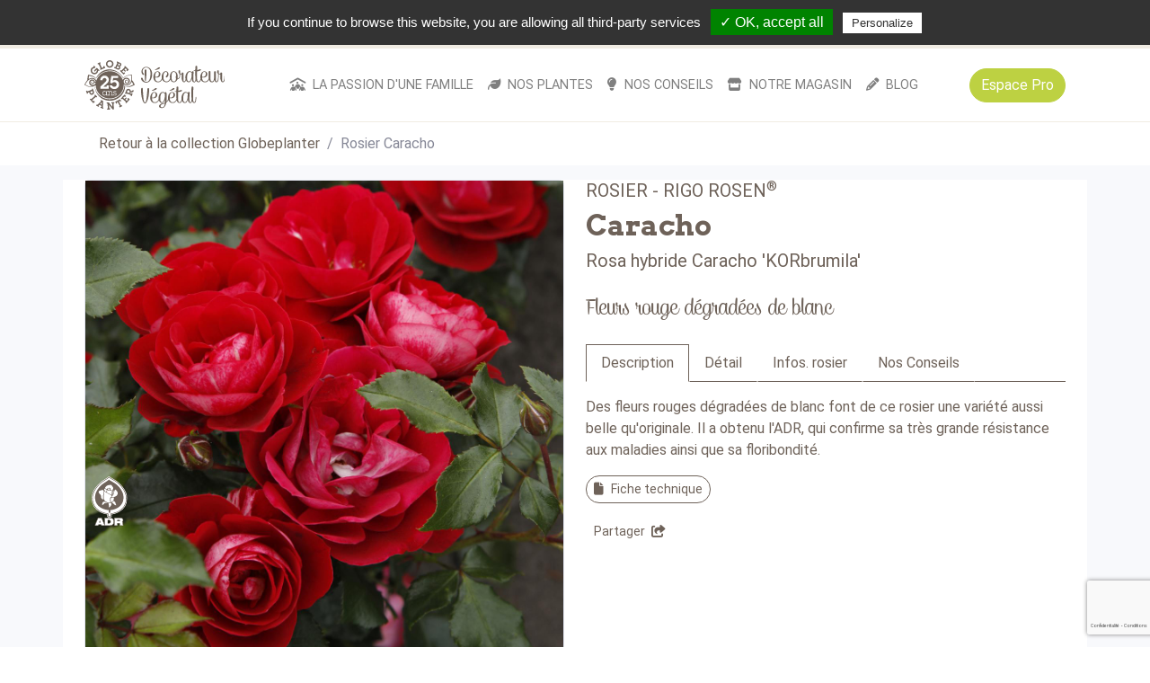

--- FILE ---
content_type: text/html; charset=UTF-8
request_url: https://www.globeplanter.com/plante-Rosa-Caracho-7421.html
body_size: 13589
content:
<!doctype html>
<html lang="fr-FR">
  <head>
	  <!-- Google Tag Manager 2025 -->
<script>(function(w,d,s,l,i){w[l]=w[l]||[];w[l].push({'gtm.start':
new Date().getTime(),event:'gtm.js'});var f=d.getElementsByTagName(s)[0],
j=d.createElement(s),dl=l!='dataLayer'?'&l='+l:'';j.async=true;j.src=
'https://www.googletagmanager.com/gtm.js?id='+i+dl;f.parentNode.insertBefore(j,f);
})(window,document,'script','dataLayer','GTM-N369CWTF');</script>
<!-- End Google Tag Manager -->
	  
	  <!-- Google tag (gtag.js) --> 
	  <script async src="https://www.googletagmanager.com/gtag/js?id=AW-16913985952"></script> <script> window.dataLayer = window.dataLayer || []; function gtag(){dataLayer.push(arguments);} gtag('js', new Date()); gtag('config', 'AW-16913985952'); </script>

	  
	  
	  
  <script type="text/javascript" src="/tarteaucitron/tarteaucitron.js"></script>

        <script type="text/javascript">
        tarteaucitron.init({
    	  "privacyUrl": "", /* Privacy policy url */

    	  "hashtag": "#tarteaucitron", /* Open the panel with this hashtag */
    	  "cookieName": "tarteaucitron", /* Cookie name */
    
    	  "orientation": "top", /* Banner position (top - bottom) */
    	  "showAlertSmall": false, /* Show the small banner on bottom right */
    	  "cookieslist": false, /* Show the cookie list */

    	  "adblocker": false, /* Show a Warning if an adblocker is detected */
    	  "AcceptAllCta" : true, /* Show the accept all button when highPrivacy on */
    	  "highPrivacy": false, /* Disable auto consent */
    	  "handleBrowserDNTRequest": false, /* If Do Not Track == 1, disallow all */

    	  "removeCredit": false, /* Remove credit link */
    	  "moreInfoLink": true, /* Show more info link */
    	  "useExternalCss": false, /* If false, the tarteaucitron.css file will be loaded */

    	  //"cookieDomain": ".my-multisite-domaine.fr", /* Shared cookie for multisite */
                          
    	  "readmoreLink": "/cookiespolicy" /* Change the default readmore link */
        });
        </script>
	  
	  <script>
(tarteaucitron.job = tarteaucitron.job || []).push('gcmanalyticsstorage');
</script>
	  
	    <!-- Google Tag Manager avant 2025 -->
	  
	  
        <script async src="https://www.googletagmanager.com/gtag/js?id=UA-1365216-5"></script>
<script>
  window.dataLayer = window.dataLayer || [];
  function gtag(){dataLayer.push(arguments);}
  gtag('js', new Date());

  gtag('config', 'UA-1365216-1');
</script>
	  
	  
	  
    <!-- Required meta tags -->
    <meta charset="utf-8">
    <meta http-equiv="X-UA-Compatible" content="IE=edge">
    <link rel="apple-touch-icon" sizes="76x76" href="../img/favicon.ico">
    <link rel="icon" type="image/png" href="../img/favicon.ico">
    <meta name="viewport" content="width=device-width, initial-scale=1, shrink-to-fit=no">
    <meta name="description" content="Des fleurs rouges d&eacute;grad&eacute;es de blanc font de ce rosier une vari&eacute;t&eacute; aussi belle qu&#39;originale.&nbsp;Il a obtenu l&#39;ADR, qui confirme sa tr&egrave;s grande r&eacute;sistance aux maladies ainsi que sa floribondit&eacute;.
">
    <meta name="author" content="">
  

  <title>Rosier - RIGO ROSEN<sup>®</sup> - Caracho</title> 
      
    <meta property="og:type" content="website">  
    <meta property="og:title" content="Globe Planter">      
    <meta property="og:description" content="">      
    <meta property="og:url" content="">
      
    <!-- Custom fonts -->
    <link href="vendor/fontawesome-free/css/all.min.css" rel="stylesheet" type="text/css">      
    <link href="https://fonts.googleapis.com/css2?family=Montserrat:ital,wght@0,100;0,200;0,300;0,400;0,500;0,600;0,700;0,800;0,900;1,400&display=swap" rel="stylesheet">
	<link href="https://fonts.googleapis.com/css2?family=Arvo:wght@700&display=swap" rel="stylesheet"> 
    <link href="vendor/pretty-checkbox/dist/pretty-checkbox.min.css" rel="stylesheet">
      
    <!-- Animation CSS -->
    <link href="vendor/aos/aos.css" rel="stylesheet"/>
      
    <!-- Owl Carousel -->
	<link rel="stylesheet" href="vendor/owl-carousel/css/owl.carousel.min.css" type="text/css">
    <link rel="stylesheet" href="vendor/owl-carousel/css/owl.theme.default.min.css" type="text/css">
      
    <!-- Bootstrap CSS -->
    <link href="css/style-bootstrap.css" rel="stylesheet">
    <link href="css/style-colibri.css" rel="stylesheet">
      
    <!-- Gallerie -->
    <link href="vendor/lightgallery/dist/css/lightgallery.css" rel="stylesheet">  
	  
	<link rel="stylesheet" href="https://cdn.ayroui.com/1.0/css/tiny-slider.css" />
      
</head>

<body id="page-top">

<!-- header TOP-->	


<!-- Google Tag Manager (noscript) 2025-->
<noscript><iframe src="https://www.googletagmanager.com/ns.html?id=GTM-N369CWTF"
height="0" width="0" style="display:none;visibility:hidden"></iframe></noscript>
<!-- End Google Tag Manager (noscript) -->

<!-- Meta Pixel Code AVRIL 2025-->
<script>
!function(f,b,e,v,n,t,s)
{if(f.fbq)return;n=f.fbq=function(){n.callMethod?
n.callMethod.apply(n,arguments):n.queue.push(arguments)};
if(!f._fbq)f._fbq=n;n.push=n;n.loaded=!0;n.version='2.0';
n.queue=[];t=b.createElement(e);t.async=!0;
t.src=v;s=b.getElementsByTagName(e)[0];
s.parentNode.insertBefore(t,s)}(window, document,'script',
'https://connect.facebook.net/en_US/fbevents.js');
fbq('init', '1405499413918625');
fbq('track', 'PageView');
</script>
<noscript><img height="1" width="1" style="display:none"
src="https://www.facebook.com/tr?id=1405499413918625&ev=PageView&noscript=1"
/></noscript>
<!-- End Meta Pixel Code -->







<nav class="navbar bg-secondary tel">
	
<ul class="nav d-flex justify-content-start align-items-center">
  <li class="nav-item mr-3">
    <small><i class="fas fa-mobile-alt mr-2"></i>02 38 29 54 55</small>
  </li>
  <li class="nav-item">
    <small><i class="fas mr-2 fa-store"></i>Ouvert 6 jours sur 7 : 10h00-12h30 / 13h30-18h30</small>
  </li>
</ul>	
	
	
<ul class="nav d-flex justify-content-end">
  <li class="nav-item">
      <form class="input-group pr-2" action="catalogue.php" method="POST">
					<input class="form-control" type="search" name="alpha" id="alpha" aria-label="Search" placeholder="Rechercher" value="" />
					<input class="form-control" type="hidden" name="noreset" id="noreset" value="false" />
					<div class="input-group-append">
						<button class="btn btn-success" type="submit"><i class="fas fa-search" aria-hidden="true"></i></button>
					</div>
				</form>
			
  </li>
  	<!-- 
  <li class="nav-item">
    <a class="nav-link" href="#"><i class="fas fa-user mr-2"></i>Mon compte</a>
  </li>
  -->
 	<!--  <li class="nav-item">
    <a class="btn btn-success btn-round" href="PRO/index.php" role="button">Espace Pro</a>
  </li> -->
	
</ul>	

</nav>
<!-- FIN header TOP-->
	
<!-- header MENU--> 	
<header class="topnav navbar navbar-expand-xl navbar-light bg-white sticky-top py-2">
    <div class="container">
        <a class="navbar-brand order-xl-1" href="index.php">
            <img src="img/logo-gp.svg" height="55" alt=""> 
        </a>
        
       
        <div class="d-flex align-items-center order-xl-3">
			  <a class="btn btn-success btn-round" href="PRO/index.php" role="button">Espace Pro</a>
        <!--  
            <ul class="nav">
			 <li class="nav-item dropdown ">
				<a class="nav-link pr-1" href="#" id="navbarDropdown" role="button" data-toggle="dropdown" aria-haspopup="true" aria-expanded="false">
				  <i class="fas fa-lg fa-heart mr-1"></i><span class="badge badge-danger" style="vertical-align: top;">2</span>
				</a>
				<div class="dropdown-menu dropdown-menu-right shadow-lg border-0 rounded-0" aria-labelledby="navbarDropdown" style="width: 250px;">
					<div class="p-3">
						<p class="mb-0">2 produit(s)</p>
						<div class="dropdown-divider"></div>
							<div class="mb-3" id="">
								<div class="row">
									<div class="col-5">
										<img src="img/img-none.jpg" class="img-fluid" alt="...">
									</div>
									<div class="col-7">
										<p class="font-weight-bold mb-0">Titre plante</p>
										<p class="mb-1">x1 - 00,00 €</p>
									</div>
								</div>
							</div>
							<div class="mb-3" id="">
								<div class="row">
									<div class="col-5">
										<img src="img/img-none.jpg" class="img-fluid" alt="...">
									</div>
									<div class="col-7">
										<p class="font-weight-bold mb-0">Titre plante</p>
										<p class="mb-1">x1 - 00,00 €</p>
									</div>
								</div>
							</div>
						<div class="dropdown-divider"></div>
				  		<a class="btn btn-success btn-round btn-block" href="#" role="button">Voir les favoris</a>
					</div>
				</div>
			  </li>
			 <li class="nav-item dropdown">
				<a class="nav-link pl-1" href="#" id="navbarDropdown" role="button" data-toggle="dropdown" aria-haspopup="true" aria-expanded="false">
				  <i class="fas fa-lg fa-shopping-basket mr-1"></i><span class="badge badge-danger" style="vertical-align: top;">2</span>
				</a>
				<div class="dropdown-menu dropdown-menu-right shadow-lg border-0 rounded-0" aria-labelledby="navbarDropdown" style="width: 250px;">
					<div class="p-3">
						<p class="mb-0">2 produit(s)</p>
						<div class="dropdown-divider"></div>
							<div class="mb-3" id="">
								<div class="row">
									<div class="col-5">
										<img src="img/img-none.jpg" class="img-fluid" alt="...">
									</div>
									<div class="col-7">
										<p class="font-weight-bold mb-0">Titre plante</p>
										<p class="mb-1">x1 - 00,00 €</p>
									</div>
								</div>
							</div>
							<div class="mb-3" id="">
								<div class="row">
									<div class="col-5">
										<img src="img/img-none.jpg" class="img-fluid" alt="...">
									</div>
									<div class="col-7">
										<p class="font-weight-bold mb-0">Titre plante</p>
										<p class="mb-1">x1 - 00,00 €</p>
									</div>
								</div>
							</div>
						<div class="dropdown-divider"></div>
						<p class="font-weight-bold">Total : 00 € TTC</p>
				  		<a class="btn btn-success btn-round btn-block" href="#" role="button">Voir le panier</a>
					</div>
				</div>
			  </li>
            </ul>
			-->
            <button class="navbar-toggler collapsed border-0" type="button" data-toggle="collapse" data-target="#navbarColor02" aria-controls="navbarColor02" aria-expanded="false" aria-label="Toggle navigation">
            <span class="navbar-toggler-icon"></span>
            </button>
			
        </div>
		
          
        <div class="navbar-collapse collapse order-xl-2" id="navbarColor02">
            <ul class="navbar-nav mx-auto d-flex"><!--Remplacer mx-auto par ml-auto quand PANIER -->
				
                    				
				  <li class="nav-item dropdown">
					<a class="nav-link" 
					href="#" role="button" data-toggle="dropdown" data-reference="parent" aria-expanded="false" >
        
					  <i class="fas fa-people-roof mr-2"></i>La passion d'une famille					</a>
										<div class="dropdown-menu border-0 shadow-lg rounded-0" aria-labelledby="navbarDropdown"> 
						<div class="d-flex align-items-start flex-column flex-sm-row p-3">
							<div>
																		<a class="dropdown-item font-weight-bold" href="rubrique-Notre-histoire-517.html">Notre histoire</a>
								
																						<a class="dropdown-item font-weight-bold" href="rubrique-Nos-metiers-518.html">Nos métiers</a>
								
																						<a class="dropdown-item font-weight-bold" href="rubrique-Notre-equipe-de-passionnes-519.html">Notre équipe de passionnés</a>
								
																						<a class="dropdown-item font-weight-bold" href="rubrique-Nos-valeurs-520.html">Nos valeurs</a>
								
																						<a class="dropdown-item font-weight-bold" href="rubrique-Globe-Planter-a-25-ans-546.html">Globe Planter a 25 ans</a>
								
																		</div>
													</div>     
					</div>  
					   
				</li>
				
                    				
				  <li class="nav-item dropdown">
					<a class="nav-link" 
					href="#" role="button" data-toggle="dropdown" data-reference="parent" aria-expanded="false" >
        
					  <i class="fas fa-leaf mr-2"></i>Nos plantes					</a>
										<div class="dropdown-menu border-0 shadow-lg rounded-0" aria-labelledby="navbarDropdown"> 
						<div class="d-flex align-items-start flex-column flex-sm-row p-3">
							<div>
																					<a class="dropdown-item font-weight-bold" href="catalogue.html" >La collection Globe Planter</a>	
																		<a class="dropdown-item" href="catalogue-accueil-famille-Les-arbres-10.html">Les arbres</a>
																<a class="dropdown-item" href="catalogue-accueil-famille-Les-arbustes-1.html">Les arbustes</a>
																<a class="dropdown-item" href="catalogue-accueil-famille-Les-coniferes-13.html">Les conifères</a>
																<a class="dropdown-item" href="catalogue-accueil-famille-Les-fruitiers-11.html">Les fruitiers</a>
																<a class="dropdown-item" href="catalogue-accueil-famille-Les-graminees-9.html">Les graminées</a>
																<a class="dropdown-item" href="catalogue-accueil-famille-Les-grimpantes-6.html">Les grimpantes</a>
																<a class="dropdown-item" href="catalogue-accueil-famille-Les-rosiers-5.html">Les rosiers</a>
																<a class="dropdown-item" href="catalogue-accueil-famille-Les-vivaces-2.html">Les vivaces</a>
																<!-- Cacher plantes saison
							</div>
							<div>
							 -->
																		</div>
														<div class="img-actu-sm" style="width: 300px;">
								<div class="img-item img-item-actu-sm" style="background-image: url('images/rubrique/large/page_accueil_site_rosa-mandarin.jpg')"></div>
							</div>
													</div>     
					</div>  
					   
				</li>
				
                    				
				  <li class="nav-item dropdown">
					<a class="nav-link" 
					href="#" role="button" data-toggle="dropdown" data-reference="parent" aria-expanded="false" >
        
					  <i class="fas fa-lightbulb mr-2"></i>Nos conseils					</a>
										<div class="dropdown-menu border-0 shadow-lg rounded-0" aria-labelledby="navbarDropdown"> 
						<div class="d-flex align-items-start flex-column flex-sm-row p-3">
							<div>
																		<a class="dropdown-item font-weight-bold" href="rubrique-Notre-magazine-Un-Jardin-qui-vous-Ressemble-277.html">Notre magazine</a>
								
																						<a class="dropdown-item font-weight-bold" href="rubrique-Decoration-et-amenagement-509.html">Décoration et aménagement</a>
								
																						<a class="dropdown-item font-weight-bold" href="rubrique-Nos-conseils-plantation-398.html">Nos conseils plantation</a>
								
																						<a class="dropdown-item font-weight-bold" href="rubrique-Nos-conseils-d-entretien-399.html">Nos conseils d'entretien</a>
								
																						<a class="dropdown-item font-weight-bold" href="rubrique-Nos-coups-de-coeur-400.html">Nos coups de cœur</a>
								
																		</div>
													</div>     
					</div>  
					   
				</li>
				
                    				
				  <li class="nav-item dropdown">
					<a class="nav-link" 
					href="#" role="button" data-toggle="dropdown" data-reference="parent" aria-expanded="false" >
        
					  <i class="fas fa-store mr-2"></i>Notre magasin					</a>
										<div class="dropdown-menu border-0 shadow-lg rounded-0" aria-labelledby="navbarDropdown"> 
						<div class="d-flex align-items-start flex-column flex-sm-row p-3">
							<div>
																		<a class="dropdown-item font-weight-bold" href="rubrique-Notre-concept-unique-397.html">Notre concept unique</a>
								
																						<a class="dropdown-item font-weight-bold" href="rubrique-Services-en-magasin-293.html">Services en magasin</a>
								
																						<a class="dropdown-item font-weight-bold" href="rubrique-Espace-inspiration-377.html">Espace inspiration</a>
								
																						<a class="dropdown-item font-weight-bold" href="rubrique-Accompagnement-a-la-creation-de-votre-jardin-394.html">Accompagnement à la création de votre jardin</a>
								
																						<a class="dropdown-item font-weight-bold" href="rubrique-Creation-et-amenagement-paysager-392.html">Création et aménagement paysager</a>
								
																						<a class="dropdown-item font-weight-bold" href="rubrique-Entretien-de-jardin-393.html">Entretien de jardin</a>
								
																						<a class="dropdown-item font-weight-bold" href="rubrique-Services-a-la-personne-395.html">Services à la personne</a>
								
																						<a class="dropdown-item font-weight-bold" href="rubrique-Coaching-jardin-396.html">Coaching jardin</a>
								
																						<a class="dropdown-item font-weight-bold" href="rubrique-Arrosage-l-expertise-Globe-Planter-a-votre-service-579.html">Arrosage, l'expertise Globe Planter à votre service</a>
								
																						<a class="dropdown-item font-weight-bold" href="rubrique-Les-compositions-sur-mesure-par-Globe-Planter-537.html">Les compositions sur-mesure par Globe Planter</a>
								
																						<a class="dropdown-item font-weight-bold" href="rubrique-Le-programme-fidelite-Globe-Planter-&-Moi--585.html">Le programme fidélité Globe Planter & Moi </a>
								
																						<a class="dropdown-item font-weight-bold" href="rubrique-Horaires-et-acces-531.html">Horaires et accès</a>
								
																		</div>
													</div>     
					</div>  
					   
				</li>
				
                    				
				  <li class="nav-item dropdown">
					<a class="nav-link" 
					href="#" role="button" data-toggle="dropdown" data-reference="parent" aria-expanded="false" >
        
					  <i class="fas fa-pencil-alt mr-2"></i>Blog					</a>
										<div class="dropdown-menu border-0 shadow-lg rounded-0" aria-labelledby="navbarDropdown"> 
						<div class="d-flex align-items-start flex-column flex-sm-row p-3">
							<div>
																		<a class="dropdown-item font-weight-bold" href="rubrique-L-Ordre-du-Merite-Agricole-pour-Valerie-Pouillart-601.html">L’Ordre du Mérite Agricole pour Valérie Pouillart</a>
								
																						<a class="dropdown-item font-weight-bold" href="rubrique-Les-varietes-Globe-Planter-primees-en-2025-599.html">Les variétés Globe Planter primées en 2025</a>
								
																						<a class="dropdown-item font-weight-bold" href="rubrique-Creer-ou-recreer-son-jardin-et-si-c-etait-le-moment--596.html">Créer ou recréer son jardin, et si c'était le moment ?</a>
								
																						<a class="dropdown-item font-weight-bold" href="rubrique-Multi-Pepi--A-la-decouverte-de-notre-pepiniere-bretonne-587.html">Multi Pépi : À la découverte de notre pépinière bretonne</a>
								
																						<a class="dropdown-item font-weight-bold" href="rubrique-Nos-recettes-gourmandes-384.html">Nos recettes gourmandes</a>
								
																						<a class="dropdown-item font-weight-bold" href="rubrique-Preparez-Noel-avec-Globe-Planter--sapins-cadeaux-deco-593.html">Préparez Noël avec Globe Planter : sapins, cadeaux, déco...</a>
								
																						<a class="dropdown-item font-weight-bold" href="rubrique-Plantes-d-interieur-cultivez-votre-bien-etre-561.html">Plantes d'intérieur, cultivez votre bien-être</a>
								
																						<a class="dropdown-item font-weight-bold" href="rubrique-Forgees-dans-l-elegance--Les-figurines-a-planter-552.html">Forgées dans l'élégance : Les figurines à planter</a>
								
																						<a class="dropdown-item font-weight-bold" href="rubrique-Decrypter-le-parfum-d-une-rose-496.html">Décrypter le parfum d’une rose</a>
								
																						<a class="dropdown-item font-weight-bold" href="rubrique-ADR-368.html">Label ADR : Gage de qualité depuis 1948</a>
								
																						<a class="dropdown-item font-weight-bold" href="rubrique-La-Pierre-Naturelle-493.html">La Pierre Naturelle</a>
								
																						<a class="dropdown-item font-weight-bold" href="rubrique-pergola-376.html">La pergola </a>
								
																						<a class="dropdown-item font-weight-bold" href="rubrique-Clotures-et-portails-382.html">Clôtures et portails</a>
								
																						<a class="dropdown-item font-weight-bold" href="rubrique-Cuisinez-francais-avec-Le-Marquier-516.html">Cuisinez français avec Le Marquier</a>
								
																						<a class="dropdown-item font-weight-bold" href="rubrique-Pots-et-cache-pots--Notre-selection-383.html">Pots et cache-pots : Notre sélection</a>
								
																						<a class="dropdown-item font-weight-bold" href="rubrique-Fleurs-sechees--Le-grand-retour-412.html">Fleurs séchées : Le grand retour</a>
								
																						<a class="dropdown-item font-weight-bold" href="rubrique-Les-plantes-a-parfum-Globe-Planter-470.html">Les plantes à parfum Globe Planter</a>
								
																						<a class="dropdown-item font-weight-bold" href="rubrique-Arbustes-qui-attirent-les-oiseaux-463.html">Arbustes qui attirent les oiseaux</a>
								
																						<a class="dropdown-item font-weight-bold" href="rubrique-Les-produits-du-jardin-381.html">Les produits du jardin</a>
								
																						<a class="dropdown-item font-weight-bold" href="rubrique-Les-vegetaux-urbains-462.html">Les végétaux urbains</a>
								
																						<a class="dropdown-item font-weight-bold" href="rubrique-Les-plantes-aromatiques-464.html">Les plantes aromatiques</a>
								
																		</div>
													</div>     
					</div>  
					   
				</li>
				            </ul>
			<!-- Affiche mobile seul -->
			<div class="tel tel-ok border-top mt-3 pt-3">
				<p>
				
					  <form class="input-group pr-2" action="catalogue.php" method="POST">
					<input class="form-control" type="search" name="alpha" id="alpha" aria-label="Search" placeholder="Rechercher" value="" />
					<div class="input-group-append">
						<button class="btn btn-success" type="submit"><i class="fas fa-search" aria-hidden="true"></i></button>
					</div>
				</form>
				</p>
				<!-- 
				<p><a class="" href="#"><i class="fas fa-user mr-2"></i>Mon compte</a></p>
				-->
				<p class="mb-0"><small><i class="fas fa-mobile-alt mr-2"></i>02 38 29 54 55</small></p>
				<p><small>Ouvert du lundi au samedi : 10h00-12h30 / 13h30-18h30</small></p>
			<!-- 	<p><a class="btn btn-success btn-round" href="PRO/index.php" role="button">Espace Pro</a></p> -->
			</div>
			<!-- FIN Affiche mobile seul -->
        </div>
          
    </div>
</header>	
<!-- FIN header MENU--> 	    

<!-- breadcrumb -->
<section class="bg-white border-top border-secondary">
	<div class="container">
		<nav aria-label="breadcrumb">
		  <ol class="breadcrumb m-0 bg-transparent">
			<li class="breadcrumb-item"><a href="catalogue.html">Retour à la collection Globeplanter</a></li>
			<li class="breadcrumb-item active" aria-current="page">Rosier Caracho</li>
		  </ol>
		</nav>
	</div>	
</section><!-- FIN breadcrumb --> 
	
	
<!-- Fiche plante -->	
<section class="p-mb-5 p-mb-3 py-3 bg-light">
<div class="container bg-white">
	<div class="row">
    	<div class="col-md-6">
		<!-- Picto ADR-->
				<span class="notify-adr-lg"><img src="img/logo-adr.svg" height="55" alt=""></span>
				<!-- FIN Picto ADR-->
			
							<div class="featured-carousel owl-carousel">
							                   <div class="item card slidenumber" data-toggle="modal" data-target="#exampleModal" data-slide_to="0">
		<div class="img-item img-item-header d-flex align-items-center justify-content-center" alt="Rosa - hybride - Caracho - KORbrumila" style="background-image: url('https://globeplanter.com/illustration/catalogue/large/rosa_caracho_2620_06carre.jpg');">
		</div>
	</div> 
      								     <div class="item card slidenumber" data-toggle="modal" data-target="#exampleModal" data-slide_to="1">
		<div class="img-item img-item-header d-flex align-items-center justify-content-center" alt="Rosa - hybride - Caracho - KORbrumila" style="background-image: url('https://globeplanter.com/illustration/catalogue/large/rosa_caracho_2620_02 - copie.jpg');">
		</div>
	</div> 
            <div class="item card slidenumber" data-toggle="modal" data-target="#exampleModal" data-slide_to="2">
		<div class="img-item img-item-header d-flex align-items-center justify-content-center" alt="Rosa - hybride - Caracho - KORbrumila" style="background-image: url('https://globeplanter.com/illustration/catalogue/large/rosa_caracho_2620_07 - copie.jpg');">
		</div>
	</div>      <div class="item card slidenumber" data-toggle="modal" data-target="#exampleModal" data-slide_to="3">
		<div class="img-item img-item-header d-flex align-items-center justify-content-center" alt="Rosa - hybride - Caracho - KORbrumila" style="background-image: url('https://globeplanter.com/illustration/catalogue/large/rosa_caracho_2620_04.jpg');">
		</div>
	</div>      <!--<div class="item card slidenumber" data-toggle="modal" data-target="#exampleModal" data-slide_to="4">
		<div class="img-item img-item-header d-flex align-items-center justify-content-center" alt="Rosa - hybride - Caracho - KORbrumila" style="background-image: url('https://globeplanter.com/illustration/catalogue/large/rosa_caracho_2620_05 - copie.jpg');">
		</div>
	</div>-->
							</div>

							<div class="text-center mt-2 tel">
							  <ul class="thumbnail p-0">
							       
	<li class="active"><a href="#"><img src="https://globeplanter.com/illustration/catalogue/small/rosa_caracho_2620_06carre.jpg" alt="Rosa - hybride - Caracho - KORbrumila" class=""></a></li> 
      							       
	<li class="active"><a href="#"><img src="https://globeplanter.com/illustration/catalogue/small/rosa_caracho_2620_02 - copie.jpg" alt="Rosa - hybride - Caracho - KORbrumila" class=""></a></li> 
            <li class="active"><a href="#"><img src="https://globeplanter.com/illustration/catalogue/small/rosa_caracho_2620_07 - copie.jpg" alt="Rosa - hybride - Caracho - KORbrumila" class=""></a></li> 
           <li class="active"><a href="#"><img src="https://globeplanter.com/illustration/catalogue/small/rosa_caracho_2620_04.jpg" alt="Rosa - hybride - Caracho - KORbrumila" class=""></a></li> 
     <!--      <li class="active"><a href="#"><img src="https://globeplanter.com/illustration/catalogue/small/rosa_caracho_2620_05 - copie.jpg" alt="Rosa - hybride - Caracho - KORbrumila" class=""></a></li> 
     -->
      							  </ul>
							</div>
							<!-- Modal -->
<div class="modal fade mt-5" id="exampleModal" tabindex="-1" role="dialog" aria-labelledby="myExtraLargeModalLabel" aria-hidden="true">
  <div class="modal-dialog modal-lg modal-dialog-centered my-auto" role="document">
    <div class="modal-content bg-transparent border-0">
    
  <div id="carouselExampleIndicators" class="carousel slide bg-transparent" data-ride="carousel">
                              <ol class="carousel-indicators">
                                                            <li data-target="#carouselExampleIndicators" data-slide-to="0" class="active"></li>
                                                        <li data-target="#carouselExampleIndicators" data-slide-to="1" ></li>
                                                        <li data-target="#carouselExampleIndicators" data-slide-to="2" ></li>
                                                        <li data-target="#carouselExampleIndicators" data-slide-to="3" ></li>
                                                          </ol>
      
                              <div class="carousel-inner">
                              	                            <div class="carousel-item active">
                                <img class="d-block m-auto" style="max-height: 100% !important; max-width: 100% !important;" src="https://globeplanter.com/illustration/catalogue/large/rosa_caracho_2620_06carre.jpg" alt="First slide">
                            </div>
                                                        <div class="carousel-item ">
                                <img class="d-block m-auto" style="max-height: 100% !important; max-width: 100% !important;" src="https://globeplanter.com/illustration/catalogue/large/rosa_caracho_2620_02 - copie.jpg" alt="First slide">
                            </div>
                                                        <div class="carousel-item ">
                                <img class="d-block m-auto" style="max-height: 100% !important; max-width: 100% !important;" src="https://globeplanter.com/illustration/catalogue/large/rosa_caracho_2620_07 - copie.jpg" alt="First slide">
                            </div>
                                                          	                            <div class="carousel-item ">
                                <img class="d-block m-auto" style="max-height: 100% !important; max-width: 100% !important;" src="https://globeplanter.com/illustration/catalogue/large/rosa_caracho_2620_04.jpg" alt="First slide">
                            </div>
                                                          <!--	                            <div class="carousel-item ">
                                <img class="d-block w-100" src="https://globeplanter.com/illustration/catalogue/large/rosa_caracho_2620_05 - copie.jpg" alt="First slide">
                            </div>
                            -->
                              	                              </div>
      
      
                              <a class="carousel-control-prev" data-slide="prev">
                                <span class="carousel-control-prev-icon" aria-hidden="true"></span>
                                <span class="sr-only">Previous</span>
                              </a>
                              <a class="carousel-control-next" data-slide="next">
                                <span class="carousel-control-next-icon" aria-hidden="true"></span>
                                <span class="sr-only">Next</span>
                              </a>
                            </div>        
        
    </div>
  </div>
</div>
		</div>
		
		<div class="col-md-6">
			<div class="text-left">
				<h5 class="typo-respon-h5 text-uppercase">Rosier - RIGO ROSEN<sup>®</sup> </h5>
				<h2 class="text-primary font-Arvo typo-respon-h2">Caracho</span>
					<!--  
					<div class="pretty p-icon p-toggle p-plain m-0">
						<input type="checkbox" />
						<div class="state p-off p-danger-o">
							<i class="far fa-heart fa-inverse text-danger"></i>
						</div>
						<div class="state p-on p-danger-o">
							<i class="fas fa-heart fa-inverse text-danger"></i>
						</div>
					</div>
					-->
				</h2>
				<h5 class="typo-respon-h5">Rosa hybride Caracho <span class="protection">'KORbrumila'</h5>
				<h3 class="font-Caneletter typo-respon-h5 my-3 my-lg-4">Fleurs rouge dégradées de blanc</h3>
			</div>	
			
			<div>
				<ul class="nav nav-tabs" id="myTab Tabglobe" role="tablist">
				  <li class="nav-item" role="presentation">
					<button class="nav-link active" id="Description-tab" data-toggle="tab" data-target="#Description" type="button" role="tab" aria-controls="Description" aria-selected="true">Description</button>
				  </li>
				  <li class="nav-item" role="presentation">
					<button class="nav-link" id="Detail-tab" data-toggle="tab" data-target="#Detail" type="button" role="tab" aria-controls="Detail" aria-selected="false">Détail</button>
				  </li>
				  
				    
   <li class="nav-item" role="presentation">
					<button class="nav-link" id="carac-tab" data-toggle="tab" data-target="#carac" type="button" role="tab" aria-controls="carac" aria-selected="false">Infos. rosier</button>
				  </li>
    <li class="nav-item" role="presentation">
					<button class="nav-link" id="Conseil-tab" data-toggle="tab" data-target="#Conseil" type="button" role="tab" aria-controls="Conseil" aria-selected="false">Nos Conseils</button>
				  </li>
    
				</ul>
				<div class="tab-content my-3" id="myTabContent">
				  <div class="tab-pane fade show active" id="Description" role="tabpanel" aria-labelledby="Description-tab">Des fleurs rouges d&eacute;grad&eacute;es de blanc font de ce rosier une vari&eacute;t&eacute; aussi belle qu&#39;originale.&nbsp;Il a obtenu l&#39;ADR, qui confirme sa tr&egrave;s grande r&eacute;sistance aux maladies ainsi que sa floribondit&eacute;.
</div>
				  <div class="tab-pane fade" id="Detail" role="tabpanel" aria-labelledby="Detail-tab">
<p class="py-2">
      <strong>Exposition (détail)</strong> : soleil mi-ombre <br /><strong>Nature du feuillage</strong> : caduc <br /><strong>Couleur de floraison</strong> : rouge <br /><strong>Couleur du feuillage</strong> : vert <br /><strong>P&eacute;riode de floraison</strong> : mai à octobre <br /><strong>Hauteur</strong> : 0,50 <br /><strong>Largeur</strong> : 0,70 <br /><strong>Rusticité</strong> : -15 / -20 <br /><strong>Parfum</strong> : légèrement parfumée (*/***)  / ***<br /><strong>La forme</strong> : étalé <br /><strong>Utilisation</strong> :  en massif, en pot, en bac, en couvre-sol, en composition, en haie basse <br /><strong>Sol</strong> : s'adapte à tous terrains <br />     
    </p>
    </div>
     				  <div class="tab-pane fade" id="carac" role="tabpanel" aria-labelledby="carac-tab">
<p class="py-2">  
<strong>ADR : 2020</strong><br /><strong>Résistance au mildiou</strong> : Insensible (***/***) / ****<br /><strong>Résistance à la tache noir</strong> : Insensible (***/***) / ****<br /></p>
</div>
				  				  <div class="tab-pane fade" id="Conseil" role="tabpanel" aria-labelledby="Conseil-tab">
<p class="py-2">      
    
    <strong>Besoin en eau</strong> : pailler le sol pour économiser les arrosages <br /><strong>Entretien</strong> : tailler sévèrement en mars <br /><strong>Fertilisation</strong> : fertiliser sans excès au printemps <br />    </p>
    </div>
				    
				</div>
			</div>
			
			<div class="mb-3">
				<a class="btn btn-outline-primary btn-round btn-sm" href="fichearticleV2.php?idfiche=7421" role="button"><i class="fas fa-file mr-2"></i>Fiche technique</a>
			</div>
		
		
		<!--  
			<div>
				<p class="mb-2">Autres variétés</p>
				<div class="w-100 text-left">
					<button  type="button" class="btn btn-outline-link text-left w-100 dropdown-toggle rounded-0 border-left-0 border-right-0 border-primary p-0" data-toggle="dropdown" aria-expanded="false" data-reference="parent">
					  <img src="img/img-none.jpg" class="mr-2" width="100">Nom de la plante 01
					</button>

					<ul class="dropdown-menu w-100 rounded-0">
					  <li>
						<a href="#" class="dropdown-item p-2" title="Select this card"><img src="img/img-none.jpg" class="mr-2" width="100">Nom de la plante 02</a>
					  </li>
					  <li>
						<a href="#" class="dropdown-item p-2" title="Select this card"><img src="img/img-none.jpg" class="mr-2" width="100">Nom de la plante 02</a>
					  </li>
					</ul>
				</div>
			</div>
			
			<ul class="list-inline mb-0">
			  <li class="list-inline-item my-3">
					<div class="form-group">
						<label for="theme" class="">Contenance</label>
						<select class="form-control form-control-lg rounded-0 border-left-0 border-right-0 border-primary" name="Contenance" id="Contenance">
							<option value="">Pot 4L</option>
							<option value="">Pot 4L</option>
							<option value="">Pot 4L</option>
						</select>
					</div>			
			  </li>
			  <li class="list-inline-item my-3"><h5 class="mb-0 font-weight-bold">00,00 €<sup>TTC</sup></h5></li>
			  <li class="list-inline-item my-3"><span class="badge badge-pill badge-danger p-2">PROMO</span></li>
			  <li class="list-inline-item my-3"><span class="badge badge-pill badge-dark p-2">0 en stock</span></li>
			</ul>	
			
			<div>
				<p class="mb-2">Quantite</p>
				<div class="form-row">
					<div class="form-group col-md-3">
						<input type="number" id="quantite" min="1" name="quantite" value="1" class="form-control form-control-lg rounded-0 border-left-0 border-right-0 border-primary" required="" max="">
					</div>
					<div class="form-group col-md-9">
					  <a class="btn btn-lg btn-block btn-success btn-round" href="#" role="button"><i class="fas fa-lg fa-shopping-basket mr-2"></i>Ajouter au panier</a>
					</div>
				</div>
			</div>
			-->
			<div>
				<button class="btn btn-sm" data-toggle="dropdown" aria-haspopup="true" aria-expanded="false">
					Partager <i class="fas fa-share-square ml-1"></i>
				</button>
				<div class="dropdown-menu dropdown-menu-right" aria-labelledby="dropdownMenuButton">
					<a class="dropdown-item" href="https://twitter.com/intent/tweet?url=https://www.globeplanter.com/plante-Rosa-Caracho-7421.html">Twitter<i class="fab fa-twitter ml-1"></i></a>
					<a class="dropdown-item" href="http://www.facebook.com/sharer.php?u=https://www.globeplanter.com/plante-Rosa-Caracho-7421.html&t=Votre%20message%20ici.">Facebook<i class="fab fa-facebook-f ml-1"></i></a>
					<a class="dropdown-item" href="mailto:?subject=&body=https://www.globeplanter.com/plante-Rosa-Caracho-7421.html">Mail<i class="fas fa-envelope ml-1"></i></a>
				</div>
			</div>
															  <img src="https://globeplanter.com/illustration/serie/RIGOROSEN.png"   alt="Rosa - hybride - Caracho - KORbrumila" width="320" class="border-0">
																<p>La gamme des rosiers robustes et très florifères. La seule gamme de rosiers paysagers 100% ADR (certificat d'approbation de la rose allemande).
</p>
          <a class="btn btn-outline-primary btn-round btn-sm" href="catalogue-filtre-serie-RIGO-ROSEN-70.html">Voir toute la série</a>
   
   		</div> 
	</div>
	  	  <h4 class="text-center mt-3">Découvrez cette série en vidéo</h4><div class="videocontainer text-center"><iframe width="560" height="315" src="https://www.youtube.com/embed/48YOJQbLUvs" frameborder="0" allowfullscreen></iframe></div>
	  
	  </div>    
 
</section><!-- FIN Fiche plante -->	
	
	 	
<!-- carte fidélité -->    
<!-- 
<section class="py-3 py-lg-5 overlay overlay-success img-item" style="background-image: url('img/img-none.jpg')">
    <div class="container text-center">
		<h4 class="card-title font-weight-bold text-primary">Programme fidélité</h4>
		<h3 class="card-title font-Arvo text-white mb-4">« Globe Planter & moi »</h3>
		<a href="#" class="btn btn-primary btn-round">Je rejoins le programme</a>
	</div>	
</section>
 -->
 <!-- FIN carte fidélité --> 
	
<!-- Footer-->    
    <!-- Start Footer Area -->
    <footer class="py-lg-5 py-4 bg-primary text-light">
        <!-- Start Footer Top -->
        <div class="container">
        	<div class="row">
            	<div class="col-lg-6 col-12">
                	<h4 class="font-Arvo">S’inscrire à la Newsletter</h4>
				</div>	
            	<div class="col-lg-6 col-12">
            	
            	<!-- Begin Brevo Form -->
<!-- START - We recommend to place the below code in head tag of your website html  -->
<link rel="stylesheet" href="https://sibforms.com/forms/end-form/build/sib-styles.css">
<style>
  @font-face {
    font-display: block;
    font-family: Roboto;
    src: url(https://assets.brevo.com/font/Roboto/Latin/normal/normal/7529907e9eaf8ebb5220c5f9850e3811.woff2) format("woff2"), url(https://assets.brevo.com/font/Roboto/Latin/normal/normal/25c678feafdc175a70922a116c9be3e7.woff) format("woff")
  }

  @font-face {
    font-display: fallback;
    font-family: Roboto;
    font-weight: 600;
    src: url(https://assets.brevo.com/font/Roboto/Latin/medium/normal/6e9caeeafb1f3491be3e32744bc30440.woff2) format("woff2"), url(https://assets.brevo.com/font/Roboto/Latin/medium/normal/71501f0d8d5aa95960f6475d5487d4c2.woff) format("woff")
  }

  @font-face {
    font-display: fallback;
    font-family: Roboto;
    font-weight: 700;
    src: url(https://assets.brevo.com/font/Roboto/Latin/bold/normal/3ef7cf158f310cf752d5ad08cd0e7e60.woff2) format("woff2"), url(https://assets.brevo.com/font/Roboto/Latin/bold/normal/ece3a1d82f18b60bcce0211725c476aa.woff) format("woff")
  }

  #sib-container input:-ms-input-placeholder {
    text-align: left;
    font-family: "Helvetica", sans-serif;
    color: #c0ccda;
  }

  #sib-container input::placeholder {
    text-align: left;
    font-family: "Helvetica", sans-serif;
    color: #c0ccda;
  }

  #sib-container textarea::placeholder {
    text-align: left;
    font-family: "Helvetica", sans-serif;
    color: #c0ccda;
  }

  #sib-container a {
    text-decoration: underline;
    color: #2BB2FC;
  }
  #sib-container {
	 background: #fff0; 
	margin: 0 ; 
	padding: 0; 
}
.sib-form {
	margin: 0 ; 
	padding: 0; 
}
.sib-form .entry__field {
	margin: 0 ; 
	padding: 0; 
}
.sib-form-block {
	padding: 0;
}
</style>
<!--  END - We recommend to place the above code in head tag of your website html -->

  <!-- START - We recommend to place the below code where you want the form in your website html  -->
<div class="sib-form" >
  <div id="sib-form-container" class="sib-form-container">
    
    <div id="sib-container" class="sib-container--large sib-container--vertical" >
      <form id="sib-form" method="POST" action="https://3e078b2f.sibforms.com/serve/[base64]" data-type="subscription">
        <div class="input-group">
        
          <div class="sib-input sib-form-block w-75">
            <div class="form__entry entry_block">
              <div class="form__label-row ">

                <div class="entry__field">
                  <input class="input form-control text-dark" type="text" id="EMAIL" name="EMAIL" autocomplete="off" placeholder="Votre e-mail" data-required="true" required />
                </div>
              </div>

              <label class="entry__error entry__error--primary" >
              </label>
            </div>
          </div>
        
        <div class="input-group-append">
          <div class="sib-form-block" style="text-align: left">
            <button class="sib-form-block__button sib-form-block__button-with-loader button btn btn-success" form="sib-form" type="submit">
              <svg class="icon clickable__icon progress-indicator__icon sib-hide-loader-icon" viewBox="0 0 512 512">
                <path d="M460.116 373.846l-20.823-12.022c-5.541-3.199-7.54-10.159-4.663-15.874 30.137-59.886 28.343-131.652-5.386-189.946-33.641-58.394-94.896-95.833-161.827-99.676C261.028 55.961 256 50.751 256 44.352V20.309c0-6.904 5.808-12.337 12.703-11.982 83.556 4.306 160.163 50.864 202.11 123.677 42.063 72.696 44.079 162.316 6.031 236.832-3.14 6.148-10.75 8.461-16.728 5.01z" />
              </svg>
              S'abonner
            </button>
          </div>
        </div>

        </div>
        <div >
          <div class="g-recaptcha-v3" data-sitekey="6Lfyf9kZAAAAAKTkeoYdoDzwLvEv7kPY2YZR7mNd" style="display: none"></div>
        </div>
        <input type="text" name="email_address_check" value="" class="input--hidden">
        <input type="hidden" name="locale" value="fr">
      </form>
    </div>
  </div>
</div>
<!-- END - We recommend to place the above code where you want the form in your website html  -->


<!-- START - We recommend to place the below code in footer or bottom of your website html  -->
<script>
  window.REQUIRED_CODE_ERROR_MESSAGE = 'Veuillez choisir un code pays';
  window.LOCALE = 'fr';
  window.EMAIL_INVALID_MESSAGE = window.SMS_INVALID_MESSAGE = "Les informations que vous avez fournies ne sont pas valides. Veuillez vérifier le format du champ et réessayer.";

  window.REQUIRED_ERROR_MESSAGE = "Vous devez renseigner ce champ. ";

  window.GENERIC_INVALID_MESSAGE = "Les informations que vous avez fournies ne sont pas valides. Veuillez vérifier le format du champ et réessayer.";




  window.translation = {
    common: {
      selectedList: '{quantity} liste sélectionnée',
      selectedLists: '{quantity} listes sélectionnées'
    }
  };

  var AUTOHIDE = Boolean(0);
</script>

<script defer src="https://sibforms.com/forms/end-form/build/main.js"></script>

<script src="https://www.google.com/recaptcha/api.js?render=6Lfyf9kZAAAAAKTkeoYdoDzwLvEv7kPY2YZR7mNd&hl=fr" async defer></script>

<!-- END - We recommend to place the above code in footer or bottom of your website html  -->
           			
				</div>	
        	</div>
        </div>
        <!-- Fin Footer Top -->
        <!-- Footer Middle -->
            <div class="container border-top mt-5 pt-lg-5 pt-3">
            	<div class="row">
					<div class="col-12 col-md">
						<img src="img/logo-gp-blanc.svg" class="img-fluid mb-3" alt="">
						<ul class="nav mb-3" style="font-size: 1.2rem;">       
							 <li class="nav-item">
								<a class="text-light" href="https://www.facebook.com/Globeplanter-127605627299493">
									<span class="fa-stack" style="vertical-align: top;">
										<i class="fas fa-circle fa-stack-2x"></i>
										<i class="fab fa-facebook-f fa-stack-1x fa-inverse text-primary"></i>
									</span>
								 </a>
							 </li>
							 <li class="nav-item">
								<a class="text-light" href="https://www.instagram.com/globeplanter/">
									<span class="fa-stack" style="vertical-align: top;">
										<i class="fas fa-circle fa-stack-2x"></i>
										<i class="fab fa-instagram fa-stack-1x fa-inverse text-primary"></i>
									</span>
								 </a>
							 </li>
							 <li class="nav-item">
								<a class="text-light" href="https://www.youtube.com/user/globeplanter">
									<span class="fa-stack" style="vertical-align: top;">
										<i class="fas fa-circle fa-stack-2x"></i>
										<i class="fab fa-youtube fa-stack-1x fa-inverse text-primary"></i>
									</span>
								 </a>
							 </li>
							 <li class="nav-item">
								<a class="text-light" href="https://www.pinterest.fr/globeplanter/">
									<span class="fa-stack" style="vertical-align: top;">
										<i class="fas fa-circle fa-stack-2x"></i>
										<i class="fab fa-pinterest fa-stack-1x fa-inverse text-primary"></i>
									</span>
								 </a>
							 </li>
						</ul>	
					</div>
					<div class="col-6 col-md">
					  <p class="font-Arvo mb-1">Qui sommes-nous</p>
					  <ul class="list-unstyled text-small text-white-50">
					  						<li><a class="text-white-50" href="rubrique-Qui-sommes-nous--287.html">Qui sommes-nous ?</a></li>
									<li><a class="text-white-50" href="rubrique-Rejoignez-nous-510.html">Rejoignez-nous</a></li>
									<li><a class="text-white-50" href="rubrique-Mentions-Legales-73.html">Mentions Légales</a></li>
									<li><a class="text-white-50" href="rubrique-CGV-350.html">CGV</a></li>
						<!-- 
						<li><a class="text-white-50" href="rubrique-350.html">CGV</a></li>
						<li><a class="text-white-50" href="rubrique-73.html">Mentions légales</a></li>
						-->
					  </ul>
					  <p class="font-Arvo mb-1">Nos produits</p>
					  <ul class="list-unstyled text-small text-white-50">
						<li><a class="text-white-50" href="catalogue.html">Nos plantes</a></li>
						<!--  						
						<li><a class="text-white-50" href="catalogue-filtre-mix.html">Nos mix de plantes</a></li>
						<li><a class="text-white-50" href="catalogue-filtre-promotions.html">Promotions</a></li>
						-->
						<!--<li><a class="text-white-50" href="#">Plan du site</a></li>-->
					  </ul>
					</div>
					<div class="col-6 col-md">
					  <p class="font-Arvo mb-1">Notre magasin</p>
					  
					  <ul class="list-unstyled text-small text-white-50">
                          <li><i class="fa fa-map-marker-alt mr-2"></i>287 route de Bourges</li>
                          <li>45500 Poilly lez Gien</li>
						  	<li><a class="text-white-50" href="https://www.globeplanter.com/rubrique-Horaires-et-acces-531.html">Horaires et accès</a></li>
					   
                        </ul>     
                        <ul class="list-unstyled text-small text-white-50">
                          <li><i class="fa fa-clock mr-2"></i>Ouvert du lundi au samedi :</li>
                          <li>10h00-12h30 / 13h30-18h30</li>
                        </ul>   
					</div>
					<!--  
					<div class="col-6 col-md">
					  <p class="font-Arvo mb-1">Mon compte</p>
					  <ul class="list-unstyled text-small text-white-50">
						<li><a class="text-white-50" href="#">Qui sommes-nous</a></li>
						<li><a class="text-white-50" href="#">Qui sommes-nous</a></li>
						<li><a class="text-white-50" href="#">Qui sommes-nous</a></li>
					  </ul>
					</div>
					-->
					<div class="col-6 col-md">
					  <p class="font-Arvo mb-1">Nous contacter</p>
					  <ul class="list-unstyled text-small text-white-50">
						<li>Globe Planter</li>
						<li>287 route de Bourges, 45500 Poilly-lez-Gien, France</li>
					
					    <li><i class="mr-2 fas fa-mobile-alt"></i>02 38 29 54 55 </li>
						<li><a class="text-white-50" href="mailto:info@globeplanter.fr"><i class="mr-2 fas fa-envelope"></i>info@globeplanter.fr</a></li>
					  </ul>
					</div>					
				</div>
            </div>
        </div>
        <!-- Fin Footer Middle -->
    </footer>
    <!--/ End Footer Area -->
<!--carte google map-->            
<section>
	<div class="map-responsive">
	<iframe src="https://www.google.com/maps/embed?pb=!1m14!1m8!1m3!1d5375.009472542054!2d2.60244296969452!3d47.65519034337119!3m2!1i1024!2i768!4f13.1!3m3!1m2!1s0x0%3A0x662d039a4c4de66e!2sGlobe%20Planter!5e0!3m2!1sfr!2sfr!4v1613724732451!5m2!1sfr!2sfr" width="600" height="450" frameborder="0" style="border:0;" allowfullscreen="" aria-hidden="false" tabindex="0"></iframe>
	</div>
</section><!--FIN carte google map-->
<!-- copy--> 
<section class="py-3 bg-secondary">
	<div class="container">
		<p class="text-center text-primary">
			<small>&copy;Globe Planter 2025
			</small>
		</p>
	</div>
</section><!--FIN copy--> 







<!-- img-hover-->
<script  type='text/javascript' src="js/jquery-3.1.0.js"></script>
<script  type='text/javascript'>
$(document).ready(function(){
    $(".img-hover-test").hover(
    	
    	
        function() {
        	var img2=$(this).data('img2');
            $(this).attr("style","background-image: url('https://www.globeplanter.com/illustration/catalogue/small/"+img2+"')");
            },
        function() {
            var img1=$(this).data('img1');
            $(this).attr("style","background-image: url('https://www.globeplanter.com/illustration/catalogue/small/"+img1+"')");
            }
        
        );
});
</script>			
<script  type='text/javascript'>
$(document).ready(function(){
    $(".img-hover-pg").hover(
    	
    	
        function() {
        	var img2=$(this).data('img2');
            $(this).attr("style","height: 175px !important;background-image: url('https://www.globeplanter.com/illustration/catalogue/small/"+img2+"')");
            },
        function() {
            var img1=$(this).data('img1');
            $(this).attr("style","height: 175px !important;background-image: url('https://www.globeplanter.com/illustration/catalogue/small/"+img1+"')");
            }
        
        );
});
</script>	
<!-- Scroll to Top Button-->
<a class="scroll-to-top rounded" href="#page-top">
    <i class="fas fa-angle-up"></i>
</a>

<!-- tarte au citron-->
<script type="text/javascript">
        tarteaucitron.user.gajsUa = 'UA-XXXXXXXX-X';
        tarteaucitron.user.gajsMore = function () { /* add here your optionnal _ga.push() */ };
        (tarteaucitron.job = tarteaucitron.job || []).push('gajs');
</script>

        
<!-- Animation -->
<script src="vendor/aos/aos.js" type="text/javascript"></script>
<noscript>
    <style>
        *[data-aos] {
            display: block !important;
            opacity: 1 !important;
            visibility: visible !important;
        }
    </style>
</noscript>
<script>
    AOS.init({
        duration: 700
    });
</script>
 
<!-- Disable animation on less than 1200px, change value if you like -->
<script>
AOS.init({
  disable: function () {
    var maxWidth = 1200;
    return window.innerWidth < maxWidth;
  }
});
</script>

  <!-- Bootstrap core JavaScript-->
  <script src="vendor/jquery/jquery.min.js"></script>
  <script src="vendor/bootstrap/js/bootstrap.bundle.min.js"></script>

  <!-- Core plugin JavaScript-->
  <script src="vendor/jquery-easing/jquery.easing.min.js"></script>
    
  <!-- Custom scripts for all pages-->
  <script type="text/javascript" src="js/style.js"></script>
  <script type="text/javascript" src="js/functions.js"></script>

  <script type="text/javascript" src="vendor/owl-carousel/js/owl.carousel.min.js"></script>
  <script type="text/javascript" src="vendor/owl-carousel/js/popper.js"></script>
  <script type="text/javascript" src="vendor/owl-carousel/js/main.js"></script>

  <!-- light Gallery-->
  <script src="vendor/lightgallery/dist/js/lightgallery.js"></script>
  <script>
    lightGallery(document.getElementById('lightgallery'));
  </script>
	
<script>
$( document ).ready(function() {
	$('#sidebarCollapse').on('click', function () {
        $('#sidebar').toggleClass('active');
    });
});
</script>

  <!-- Counter number anim-->
  <script src="vendor/lib/jquery.waypoints.min.js"></script>

  <script type="text/javascript">
      $('.chiffretest').waypoint(function() {
    	  this.destroy();
        (function($) {
            "use strict";
            function count($this){
            var current = parseInt($this.html(), 10);
            current = current + 1; /* Where 50 is increment */	
            $this.html(++current);
                if(current > $this.data('count')){
                    $this.html($this.data('count'));
                } else {    
                    setTimeout(function(){count($this)}, 10);
                }
            }        	
            $(".stat-count").each(function() {
              $(this).data('count', parseInt($(this).html(), 10));
              $(this).html('0');
              count($(this));
            });
			
			
			 $(".stat-count4000").each(function() {
              $(this).data('count', parseInt($(this).html(), 10));
              $(this).html('0');
              count($(this));
            });
       })(jQuery);
    }, {
        offset: '100%'
    });
  </script>
  <script type="text/javascript">
      $('.chiffretest').waypoint({
          handler:function() {
        	  this.destroy();
              $('.chiffretest').removeClass('chiffretest');
        (function($) {
            "use strict";
            function count($this){
            var current = parseInt($this.html(), 10);
            current = current + 1; /* Where 50 is increment */	
            $this.html(++current);
                if(current > $this.data('count2')){
                    $this.html($this.data('count2'));
                } else {    
                    setTimeout(function(){count($this)}, 100);
                }
            }        	
            $(".stat-count2").each(function() {
              $(this).data('count2', parseInt($(this).html(), 10));
              $(this).html('0');
              count($(this));
            });
       })(jQuery);
        
    }, 
        offset: '100%'
    });
  </script> 
  <script type="text/javascript">
      $('.chiffretest2').waypoint(function() {
    	  this.destroy();
        (function($) {
            "use strict";
            function count($this){
            var current = parseInt($this.html(), 10);
            current = current + 1; /* Where 50 is increment */	
            $this.html(++current);
                if(current > $this.data('count')){
                    $this.html($this.data('count'));
                } else {    
                    setTimeout(function(){count($this)}, 10);
                }
            }        	
            $(".stat-countpays").each(function() {
              $(this).data('count', parseInt($(this).html(), 10));
              $(this).html('0');
              count($(this));
            });
       })(jQuery);
    }, {
        offset: '100%'
    });
  </script>
  <script type="text/javascript">
      $('.chiffretest2').waypoint(function() {
    	  this.destroy();
    	  $('.chiffretest2').removeClass('chiffretest2');
        (function($) {
            "use strict";
            function count($this){
            var current = parseInt($this.html(), 10);
            current = current + 5; /* Where 50 is increment */	
            $this.html(++current);
                if(current > $this.data('count')){
                    $this.html($this.data('count'));
                } else {    
                    setTimeout(function(){count($this)}, 0);
                }
            }        	
            $(".stat-countrapide").each(function() {
              $(this).data('count', parseInt($(this).html(), 10));
              $(this).html('0');
              count($(this));
            });
       })(jQuery);
    }, {
        offset: '100%'
    });
  </script>


<!-- l'Insight Tag  Code AVRIL 2025-->
<script type="text/javascript">
_linkedin_partner_id = "7032170";
window._linkedin_data_partner_ids = window._linkedin_data_partner_ids || [];
window._linkedin_data_partner_ids.push(_linkedin_partner_id);
</script><script type="text/javascript">
(function(l) {
if (!l){window.lintrk = function(a,b){window.lintrk.q.push([a,b])};
window.lintrk.q=[]}
var s = document.getElementsByTagName("script")[0];
var b = document.createElement("script");
b.type = "text/javascript";b.async = true;
b.src = "https://snap.licdn.com/li.lms-analytics/insight.min.js";
s.parentNode.insertBefore(b, s);})(window.lintrk);
</script>
<noscript>
<img height="1" width="1" style="display:none;" alt="" src="https://px.ads.linkedin.com/collect/?pid=7032170&fmt=gif" />
</noscript>




    
</body>
</html>
<script>

$(document).ready(function () {
            $('.slidenumber').on('click', function () {
                var number=$(this).data("slide_to");
                console.log(number);
				$('.carousel').carousel(number);
            });
            
            $('.carousel-control-prev').on('click', function () {
            	$('.carousel').carousel('prev')
            });
            $('.carousel-control-next').on('click', function () {
            	$('.carousel').carousel('next')
            });
});
</script>
<style>
.videocontainer {
  width: 100% !important;
  overflow: hidden;
  position: relative;
  margin-bottom: 20px;
}
.carousel-item {
  height: 80vh;
}
.carousel-inner {
  height: 80vh;
  overflow: hidden;
}
</style>

--- FILE ---
content_type: text/html; charset=utf-8
request_url: https://www.google.com/recaptcha/api2/anchor?ar=1&k=6Lfyf9kZAAAAAKTkeoYdoDzwLvEv7kPY2YZR7mNd&co=aHR0cHM6Ly93d3cuZ2xvYmVwbGFudGVyLmNvbTo0NDM.&hl=fr&v=PoyoqOPhxBO7pBk68S4YbpHZ&size=invisible&anchor-ms=20000&execute-ms=30000&cb=l9mz2n1wmh31
body_size: 48701
content:
<!DOCTYPE HTML><html dir="ltr" lang="fr"><head><meta http-equiv="Content-Type" content="text/html; charset=UTF-8">
<meta http-equiv="X-UA-Compatible" content="IE=edge">
<title>reCAPTCHA</title>
<style type="text/css">
/* cyrillic-ext */
@font-face {
  font-family: 'Roboto';
  font-style: normal;
  font-weight: 400;
  font-stretch: 100%;
  src: url(//fonts.gstatic.com/s/roboto/v48/KFO7CnqEu92Fr1ME7kSn66aGLdTylUAMa3GUBHMdazTgWw.woff2) format('woff2');
  unicode-range: U+0460-052F, U+1C80-1C8A, U+20B4, U+2DE0-2DFF, U+A640-A69F, U+FE2E-FE2F;
}
/* cyrillic */
@font-face {
  font-family: 'Roboto';
  font-style: normal;
  font-weight: 400;
  font-stretch: 100%;
  src: url(//fonts.gstatic.com/s/roboto/v48/KFO7CnqEu92Fr1ME7kSn66aGLdTylUAMa3iUBHMdazTgWw.woff2) format('woff2');
  unicode-range: U+0301, U+0400-045F, U+0490-0491, U+04B0-04B1, U+2116;
}
/* greek-ext */
@font-face {
  font-family: 'Roboto';
  font-style: normal;
  font-weight: 400;
  font-stretch: 100%;
  src: url(//fonts.gstatic.com/s/roboto/v48/KFO7CnqEu92Fr1ME7kSn66aGLdTylUAMa3CUBHMdazTgWw.woff2) format('woff2');
  unicode-range: U+1F00-1FFF;
}
/* greek */
@font-face {
  font-family: 'Roboto';
  font-style: normal;
  font-weight: 400;
  font-stretch: 100%;
  src: url(//fonts.gstatic.com/s/roboto/v48/KFO7CnqEu92Fr1ME7kSn66aGLdTylUAMa3-UBHMdazTgWw.woff2) format('woff2');
  unicode-range: U+0370-0377, U+037A-037F, U+0384-038A, U+038C, U+038E-03A1, U+03A3-03FF;
}
/* math */
@font-face {
  font-family: 'Roboto';
  font-style: normal;
  font-weight: 400;
  font-stretch: 100%;
  src: url(//fonts.gstatic.com/s/roboto/v48/KFO7CnqEu92Fr1ME7kSn66aGLdTylUAMawCUBHMdazTgWw.woff2) format('woff2');
  unicode-range: U+0302-0303, U+0305, U+0307-0308, U+0310, U+0312, U+0315, U+031A, U+0326-0327, U+032C, U+032F-0330, U+0332-0333, U+0338, U+033A, U+0346, U+034D, U+0391-03A1, U+03A3-03A9, U+03B1-03C9, U+03D1, U+03D5-03D6, U+03F0-03F1, U+03F4-03F5, U+2016-2017, U+2034-2038, U+203C, U+2040, U+2043, U+2047, U+2050, U+2057, U+205F, U+2070-2071, U+2074-208E, U+2090-209C, U+20D0-20DC, U+20E1, U+20E5-20EF, U+2100-2112, U+2114-2115, U+2117-2121, U+2123-214F, U+2190, U+2192, U+2194-21AE, U+21B0-21E5, U+21F1-21F2, U+21F4-2211, U+2213-2214, U+2216-22FF, U+2308-230B, U+2310, U+2319, U+231C-2321, U+2336-237A, U+237C, U+2395, U+239B-23B7, U+23D0, U+23DC-23E1, U+2474-2475, U+25AF, U+25B3, U+25B7, U+25BD, U+25C1, U+25CA, U+25CC, U+25FB, U+266D-266F, U+27C0-27FF, U+2900-2AFF, U+2B0E-2B11, U+2B30-2B4C, U+2BFE, U+3030, U+FF5B, U+FF5D, U+1D400-1D7FF, U+1EE00-1EEFF;
}
/* symbols */
@font-face {
  font-family: 'Roboto';
  font-style: normal;
  font-weight: 400;
  font-stretch: 100%;
  src: url(//fonts.gstatic.com/s/roboto/v48/KFO7CnqEu92Fr1ME7kSn66aGLdTylUAMaxKUBHMdazTgWw.woff2) format('woff2');
  unicode-range: U+0001-000C, U+000E-001F, U+007F-009F, U+20DD-20E0, U+20E2-20E4, U+2150-218F, U+2190, U+2192, U+2194-2199, U+21AF, U+21E6-21F0, U+21F3, U+2218-2219, U+2299, U+22C4-22C6, U+2300-243F, U+2440-244A, U+2460-24FF, U+25A0-27BF, U+2800-28FF, U+2921-2922, U+2981, U+29BF, U+29EB, U+2B00-2BFF, U+4DC0-4DFF, U+FFF9-FFFB, U+10140-1018E, U+10190-1019C, U+101A0, U+101D0-101FD, U+102E0-102FB, U+10E60-10E7E, U+1D2C0-1D2D3, U+1D2E0-1D37F, U+1F000-1F0FF, U+1F100-1F1AD, U+1F1E6-1F1FF, U+1F30D-1F30F, U+1F315, U+1F31C, U+1F31E, U+1F320-1F32C, U+1F336, U+1F378, U+1F37D, U+1F382, U+1F393-1F39F, U+1F3A7-1F3A8, U+1F3AC-1F3AF, U+1F3C2, U+1F3C4-1F3C6, U+1F3CA-1F3CE, U+1F3D4-1F3E0, U+1F3ED, U+1F3F1-1F3F3, U+1F3F5-1F3F7, U+1F408, U+1F415, U+1F41F, U+1F426, U+1F43F, U+1F441-1F442, U+1F444, U+1F446-1F449, U+1F44C-1F44E, U+1F453, U+1F46A, U+1F47D, U+1F4A3, U+1F4B0, U+1F4B3, U+1F4B9, U+1F4BB, U+1F4BF, U+1F4C8-1F4CB, U+1F4D6, U+1F4DA, U+1F4DF, U+1F4E3-1F4E6, U+1F4EA-1F4ED, U+1F4F7, U+1F4F9-1F4FB, U+1F4FD-1F4FE, U+1F503, U+1F507-1F50B, U+1F50D, U+1F512-1F513, U+1F53E-1F54A, U+1F54F-1F5FA, U+1F610, U+1F650-1F67F, U+1F687, U+1F68D, U+1F691, U+1F694, U+1F698, U+1F6AD, U+1F6B2, U+1F6B9-1F6BA, U+1F6BC, U+1F6C6-1F6CF, U+1F6D3-1F6D7, U+1F6E0-1F6EA, U+1F6F0-1F6F3, U+1F6F7-1F6FC, U+1F700-1F7FF, U+1F800-1F80B, U+1F810-1F847, U+1F850-1F859, U+1F860-1F887, U+1F890-1F8AD, U+1F8B0-1F8BB, U+1F8C0-1F8C1, U+1F900-1F90B, U+1F93B, U+1F946, U+1F984, U+1F996, U+1F9E9, U+1FA00-1FA6F, U+1FA70-1FA7C, U+1FA80-1FA89, U+1FA8F-1FAC6, U+1FACE-1FADC, U+1FADF-1FAE9, U+1FAF0-1FAF8, U+1FB00-1FBFF;
}
/* vietnamese */
@font-face {
  font-family: 'Roboto';
  font-style: normal;
  font-weight: 400;
  font-stretch: 100%;
  src: url(//fonts.gstatic.com/s/roboto/v48/KFO7CnqEu92Fr1ME7kSn66aGLdTylUAMa3OUBHMdazTgWw.woff2) format('woff2');
  unicode-range: U+0102-0103, U+0110-0111, U+0128-0129, U+0168-0169, U+01A0-01A1, U+01AF-01B0, U+0300-0301, U+0303-0304, U+0308-0309, U+0323, U+0329, U+1EA0-1EF9, U+20AB;
}
/* latin-ext */
@font-face {
  font-family: 'Roboto';
  font-style: normal;
  font-weight: 400;
  font-stretch: 100%;
  src: url(//fonts.gstatic.com/s/roboto/v48/KFO7CnqEu92Fr1ME7kSn66aGLdTylUAMa3KUBHMdazTgWw.woff2) format('woff2');
  unicode-range: U+0100-02BA, U+02BD-02C5, U+02C7-02CC, U+02CE-02D7, U+02DD-02FF, U+0304, U+0308, U+0329, U+1D00-1DBF, U+1E00-1E9F, U+1EF2-1EFF, U+2020, U+20A0-20AB, U+20AD-20C0, U+2113, U+2C60-2C7F, U+A720-A7FF;
}
/* latin */
@font-face {
  font-family: 'Roboto';
  font-style: normal;
  font-weight: 400;
  font-stretch: 100%;
  src: url(//fonts.gstatic.com/s/roboto/v48/KFO7CnqEu92Fr1ME7kSn66aGLdTylUAMa3yUBHMdazQ.woff2) format('woff2');
  unicode-range: U+0000-00FF, U+0131, U+0152-0153, U+02BB-02BC, U+02C6, U+02DA, U+02DC, U+0304, U+0308, U+0329, U+2000-206F, U+20AC, U+2122, U+2191, U+2193, U+2212, U+2215, U+FEFF, U+FFFD;
}
/* cyrillic-ext */
@font-face {
  font-family: 'Roboto';
  font-style: normal;
  font-weight: 500;
  font-stretch: 100%;
  src: url(//fonts.gstatic.com/s/roboto/v48/KFO7CnqEu92Fr1ME7kSn66aGLdTylUAMa3GUBHMdazTgWw.woff2) format('woff2');
  unicode-range: U+0460-052F, U+1C80-1C8A, U+20B4, U+2DE0-2DFF, U+A640-A69F, U+FE2E-FE2F;
}
/* cyrillic */
@font-face {
  font-family: 'Roboto';
  font-style: normal;
  font-weight: 500;
  font-stretch: 100%;
  src: url(//fonts.gstatic.com/s/roboto/v48/KFO7CnqEu92Fr1ME7kSn66aGLdTylUAMa3iUBHMdazTgWw.woff2) format('woff2');
  unicode-range: U+0301, U+0400-045F, U+0490-0491, U+04B0-04B1, U+2116;
}
/* greek-ext */
@font-face {
  font-family: 'Roboto';
  font-style: normal;
  font-weight: 500;
  font-stretch: 100%;
  src: url(//fonts.gstatic.com/s/roboto/v48/KFO7CnqEu92Fr1ME7kSn66aGLdTylUAMa3CUBHMdazTgWw.woff2) format('woff2');
  unicode-range: U+1F00-1FFF;
}
/* greek */
@font-face {
  font-family: 'Roboto';
  font-style: normal;
  font-weight: 500;
  font-stretch: 100%;
  src: url(//fonts.gstatic.com/s/roboto/v48/KFO7CnqEu92Fr1ME7kSn66aGLdTylUAMa3-UBHMdazTgWw.woff2) format('woff2');
  unicode-range: U+0370-0377, U+037A-037F, U+0384-038A, U+038C, U+038E-03A1, U+03A3-03FF;
}
/* math */
@font-face {
  font-family: 'Roboto';
  font-style: normal;
  font-weight: 500;
  font-stretch: 100%;
  src: url(//fonts.gstatic.com/s/roboto/v48/KFO7CnqEu92Fr1ME7kSn66aGLdTylUAMawCUBHMdazTgWw.woff2) format('woff2');
  unicode-range: U+0302-0303, U+0305, U+0307-0308, U+0310, U+0312, U+0315, U+031A, U+0326-0327, U+032C, U+032F-0330, U+0332-0333, U+0338, U+033A, U+0346, U+034D, U+0391-03A1, U+03A3-03A9, U+03B1-03C9, U+03D1, U+03D5-03D6, U+03F0-03F1, U+03F4-03F5, U+2016-2017, U+2034-2038, U+203C, U+2040, U+2043, U+2047, U+2050, U+2057, U+205F, U+2070-2071, U+2074-208E, U+2090-209C, U+20D0-20DC, U+20E1, U+20E5-20EF, U+2100-2112, U+2114-2115, U+2117-2121, U+2123-214F, U+2190, U+2192, U+2194-21AE, U+21B0-21E5, U+21F1-21F2, U+21F4-2211, U+2213-2214, U+2216-22FF, U+2308-230B, U+2310, U+2319, U+231C-2321, U+2336-237A, U+237C, U+2395, U+239B-23B7, U+23D0, U+23DC-23E1, U+2474-2475, U+25AF, U+25B3, U+25B7, U+25BD, U+25C1, U+25CA, U+25CC, U+25FB, U+266D-266F, U+27C0-27FF, U+2900-2AFF, U+2B0E-2B11, U+2B30-2B4C, U+2BFE, U+3030, U+FF5B, U+FF5D, U+1D400-1D7FF, U+1EE00-1EEFF;
}
/* symbols */
@font-face {
  font-family: 'Roboto';
  font-style: normal;
  font-weight: 500;
  font-stretch: 100%;
  src: url(//fonts.gstatic.com/s/roboto/v48/KFO7CnqEu92Fr1ME7kSn66aGLdTylUAMaxKUBHMdazTgWw.woff2) format('woff2');
  unicode-range: U+0001-000C, U+000E-001F, U+007F-009F, U+20DD-20E0, U+20E2-20E4, U+2150-218F, U+2190, U+2192, U+2194-2199, U+21AF, U+21E6-21F0, U+21F3, U+2218-2219, U+2299, U+22C4-22C6, U+2300-243F, U+2440-244A, U+2460-24FF, U+25A0-27BF, U+2800-28FF, U+2921-2922, U+2981, U+29BF, U+29EB, U+2B00-2BFF, U+4DC0-4DFF, U+FFF9-FFFB, U+10140-1018E, U+10190-1019C, U+101A0, U+101D0-101FD, U+102E0-102FB, U+10E60-10E7E, U+1D2C0-1D2D3, U+1D2E0-1D37F, U+1F000-1F0FF, U+1F100-1F1AD, U+1F1E6-1F1FF, U+1F30D-1F30F, U+1F315, U+1F31C, U+1F31E, U+1F320-1F32C, U+1F336, U+1F378, U+1F37D, U+1F382, U+1F393-1F39F, U+1F3A7-1F3A8, U+1F3AC-1F3AF, U+1F3C2, U+1F3C4-1F3C6, U+1F3CA-1F3CE, U+1F3D4-1F3E0, U+1F3ED, U+1F3F1-1F3F3, U+1F3F5-1F3F7, U+1F408, U+1F415, U+1F41F, U+1F426, U+1F43F, U+1F441-1F442, U+1F444, U+1F446-1F449, U+1F44C-1F44E, U+1F453, U+1F46A, U+1F47D, U+1F4A3, U+1F4B0, U+1F4B3, U+1F4B9, U+1F4BB, U+1F4BF, U+1F4C8-1F4CB, U+1F4D6, U+1F4DA, U+1F4DF, U+1F4E3-1F4E6, U+1F4EA-1F4ED, U+1F4F7, U+1F4F9-1F4FB, U+1F4FD-1F4FE, U+1F503, U+1F507-1F50B, U+1F50D, U+1F512-1F513, U+1F53E-1F54A, U+1F54F-1F5FA, U+1F610, U+1F650-1F67F, U+1F687, U+1F68D, U+1F691, U+1F694, U+1F698, U+1F6AD, U+1F6B2, U+1F6B9-1F6BA, U+1F6BC, U+1F6C6-1F6CF, U+1F6D3-1F6D7, U+1F6E0-1F6EA, U+1F6F0-1F6F3, U+1F6F7-1F6FC, U+1F700-1F7FF, U+1F800-1F80B, U+1F810-1F847, U+1F850-1F859, U+1F860-1F887, U+1F890-1F8AD, U+1F8B0-1F8BB, U+1F8C0-1F8C1, U+1F900-1F90B, U+1F93B, U+1F946, U+1F984, U+1F996, U+1F9E9, U+1FA00-1FA6F, U+1FA70-1FA7C, U+1FA80-1FA89, U+1FA8F-1FAC6, U+1FACE-1FADC, U+1FADF-1FAE9, U+1FAF0-1FAF8, U+1FB00-1FBFF;
}
/* vietnamese */
@font-face {
  font-family: 'Roboto';
  font-style: normal;
  font-weight: 500;
  font-stretch: 100%;
  src: url(//fonts.gstatic.com/s/roboto/v48/KFO7CnqEu92Fr1ME7kSn66aGLdTylUAMa3OUBHMdazTgWw.woff2) format('woff2');
  unicode-range: U+0102-0103, U+0110-0111, U+0128-0129, U+0168-0169, U+01A0-01A1, U+01AF-01B0, U+0300-0301, U+0303-0304, U+0308-0309, U+0323, U+0329, U+1EA0-1EF9, U+20AB;
}
/* latin-ext */
@font-face {
  font-family: 'Roboto';
  font-style: normal;
  font-weight: 500;
  font-stretch: 100%;
  src: url(//fonts.gstatic.com/s/roboto/v48/KFO7CnqEu92Fr1ME7kSn66aGLdTylUAMa3KUBHMdazTgWw.woff2) format('woff2');
  unicode-range: U+0100-02BA, U+02BD-02C5, U+02C7-02CC, U+02CE-02D7, U+02DD-02FF, U+0304, U+0308, U+0329, U+1D00-1DBF, U+1E00-1E9F, U+1EF2-1EFF, U+2020, U+20A0-20AB, U+20AD-20C0, U+2113, U+2C60-2C7F, U+A720-A7FF;
}
/* latin */
@font-face {
  font-family: 'Roboto';
  font-style: normal;
  font-weight: 500;
  font-stretch: 100%;
  src: url(//fonts.gstatic.com/s/roboto/v48/KFO7CnqEu92Fr1ME7kSn66aGLdTylUAMa3yUBHMdazQ.woff2) format('woff2');
  unicode-range: U+0000-00FF, U+0131, U+0152-0153, U+02BB-02BC, U+02C6, U+02DA, U+02DC, U+0304, U+0308, U+0329, U+2000-206F, U+20AC, U+2122, U+2191, U+2193, U+2212, U+2215, U+FEFF, U+FFFD;
}
/* cyrillic-ext */
@font-face {
  font-family: 'Roboto';
  font-style: normal;
  font-weight: 900;
  font-stretch: 100%;
  src: url(//fonts.gstatic.com/s/roboto/v48/KFO7CnqEu92Fr1ME7kSn66aGLdTylUAMa3GUBHMdazTgWw.woff2) format('woff2');
  unicode-range: U+0460-052F, U+1C80-1C8A, U+20B4, U+2DE0-2DFF, U+A640-A69F, U+FE2E-FE2F;
}
/* cyrillic */
@font-face {
  font-family: 'Roboto';
  font-style: normal;
  font-weight: 900;
  font-stretch: 100%;
  src: url(//fonts.gstatic.com/s/roboto/v48/KFO7CnqEu92Fr1ME7kSn66aGLdTylUAMa3iUBHMdazTgWw.woff2) format('woff2');
  unicode-range: U+0301, U+0400-045F, U+0490-0491, U+04B0-04B1, U+2116;
}
/* greek-ext */
@font-face {
  font-family: 'Roboto';
  font-style: normal;
  font-weight: 900;
  font-stretch: 100%;
  src: url(//fonts.gstatic.com/s/roboto/v48/KFO7CnqEu92Fr1ME7kSn66aGLdTylUAMa3CUBHMdazTgWw.woff2) format('woff2');
  unicode-range: U+1F00-1FFF;
}
/* greek */
@font-face {
  font-family: 'Roboto';
  font-style: normal;
  font-weight: 900;
  font-stretch: 100%;
  src: url(//fonts.gstatic.com/s/roboto/v48/KFO7CnqEu92Fr1ME7kSn66aGLdTylUAMa3-UBHMdazTgWw.woff2) format('woff2');
  unicode-range: U+0370-0377, U+037A-037F, U+0384-038A, U+038C, U+038E-03A1, U+03A3-03FF;
}
/* math */
@font-face {
  font-family: 'Roboto';
  font-style: normal;
  font-weight: 900;
  font-stretch: 100%;
  src: url(//fonts.gstatic.com/s/roboto/v48/KFO7CnqEu92Fr1ME7kSn66aGLdTylUAMawCUBHMdazTgWw.woff2) format('woff2');
  unicode-range: U+0302-0303, U+0305, U+0307-0308, U+0310, U+0312, U+0315, U+031A, U+0326-0327, U+032C, U+032F-0330, U+0332-0333, U+0338, U+033A, U+0346, U+034D, U+0391-03A1, U+03A3-03A9, U+03B1-03C9, U+03D1, U+03D5-03D6, U+03F0-03F1, U+03F4-03F5, U+2016-2017, U+2034-2038, U+203C, U+2040, U+2043, U+2047, U+2050, U+2057, U+205F, U+2070-2071, U+2074-208E, U+2090-209C, U+20D0-20DC, U+20E1, U+20E5-20EF, U+2100-2112, U+2114-2115, U+2117-2121, U+2123-214F, U+2190, U+2192, U+2194-21AE, U+21B0-21E5, U+21F1-21F2, U+21F4-2211, U+2213-2214, U+2216-22FF, U+2308-230B, U+2310, U+2319, U+231C-2321, U+2336-237A, U+237C, U+2395, U+239B-23B7, U+23D0, U+23DC-23E1, U+2474-2475, U+25AF, U+25B3, U+25B7, U+25BD, U+25C1, U+25CA, U+25CC, U+25FB, U+266D-266F, U+27C0-27FF, U+2900-2AFF, U+2B0E-2B11, U+2B30-2B4C, U+2BFE, U+3030, U+FF5B, U+FF5D, U+1D400-1D7FF, U+1EE00-1EEFF;
}
/* symbols */
@font-face {
  font-family: 'Roboto';
  font-style: normal;
  font-weight: 900;
  font-stretch: 100%;
  src: url(//fonts.gstatic.com/s/roboto/v48/KFO7CnqEu92Fr1ME7kSn66aGLdTylUAMaxKUBHMdazTgWw.woff2) format('woff2');
  unicode-range: U+0001-000C, U+000E-001F, U+007F-009F, U+20DD-20E0, U+20E2-20E4, U+2150-218F, U+2190, U+2192, U+2194-2199, U+21AF, U+21E6-21F0, U+21F3, U+2218-2219, U+2299, U+22C4-22C6, U+2300-243F, U+2440-244A, U+2460-24FF, U+25A0-27BF, U+2800-28FF, U+2921-2922, U+2981, U+29BF, U+29EB, U+2B00-2BFF, U+4DC0-4DFF, U+FFF9-FFFB, U+10140-1018E, U+10190-1019C, U+101A0, U+101D0-101FD, U+102E0-102FB, U+10E60-10E7E, U+1D2C0-1D2D3, U+1D2E0-1D37F, U+1F000-1F0FF, U+1F100-1F1AD, U+1F1E6-1F1FF, U+1F30D-1F30F, U+1F315, U+1F31C, U+1F31E, U+1F320-1F32C, U+1F336, U+1F378, U+1F37D, U+1F382, U+1F393-1F39F, U+1F3A7-1F3A8, U+1F3AC-1F3AF, U+1F3C2, U+1F3C4-1F3C6, U+1F3CA-1F3CE, U+1F3D4-1F3E0, U+1F3ED, U+1F3F1-1F3F3, U+1F3F5-1F3F7, U+1F408, U+1F415, U+1F41F, U+1F426, U+1F43F, U+1F441-1F442, U+1F444, U+1F446-1F449, U+1F44C-1F44E, U+1F453, U+1F46A, U+1F47D, U+1F4A3, U+1F4B0, U+1F4B3, U+1F4B9, U+1F4BB, U+1F4BF, U+1F4C8-1F4CB, U+1F4D6, U+1F4DA, U+1F4DF, U+1F4E3-1F4E6, U+1F4EA-1F4ED, U+1F4F7, U+1F4F9-1F4FB, U+1F4FD-1F4FE, U+1F503, U+1F507-1F50B, U+1F50D, U+1F512-1F513, U+1F53E-1F54A, U+1F54F-1F5FA, U+1F610, U+1F650-1F67F, U+1F687, U+1F68D, U+1F691, U+1F694, U+1F698, U+1F6AD, U+1F6B2, U+1F6B9-1F6BA, U+1F6BC, U+1F6C6-1F6CF, U+1F6D3-1F6D7, U+1F6E0-1F6EA, U+1F6F0-1F6F3, U+1F6F7-1F6FC, U+1F700-1F7FF, U+1F800-1F80B, U+1F810-1F847, U+1F850-1F859, U+1F860-1F887, U+1F890-1F8AD, U+1F8B0-1F8BB, U+1F8C0-1F8C1, U+1F900-1F90B, U+1F93B, U+1F946, U+1F984, U+1F996, U+1F9E9, U+1FA00-1FA6F, U+1FA70-1FA7C, U+1FA80-1FA89, U+1FA8F-1FAC6, U+1FACE-1FADC, U+1FADF-1FAE9, U+1FAF0-1FAF8, U+1FB00-1FBFF;
}
/* vietnamese */
@font-face {
  font-family: 'Roboto';
  font-style: normal;
  font-weight: 900;
  font-stretch: 100%;
  src: url(//fonts.gstatic.com/s/roboto/v48/KFO7CnqEu92Fr1ME7kSn66aGLdTylUAMa3OUBHMdazTgWw.woff2) format('woff2');
  unicode-range: U+0102-0103, U+0110-0111, U+0128-0129, U+0168-0169, U+01A0-01A1, U+01AF-01B0, U+0300-0301, U+0303-0304, U+0308-0309, U+0323, U+0329, U+1EA0-1EF9, U+20AB;
}
/* latin-ext */
@font-face {
  font-family: 'Roboto';
  font-style: normal;
  font-weight: 900;
  font-stretch: 100%;
  src: url(//fonts.gstatic.com/s/roboto/v48/KFO7CnqEu92Fr1ME7kSn66aGLdTylUAMa3KUBHMdazTgWw.woff2) format('woff2');
  unicode-range: U+0100-02BA, U+02BD-02C5, U+02C7-02CC, U+02CE-02D7, U+02DD-02FF, U+0304, U+0308, U+0329, U+1D00-1DBF, U+1E00-1E9F, U+1EF2-1EFF, U+2020, U+20A0-20AB, U+20AD-20C0, U+2113, U+2C60-2C7F, U+A720-A7FF;
}
/* latin */
@font-face {
  font-family: 'Roboto';
  font-style: normal;
  font-weight: 900;
  font-stretch: 100%;
  src: url(//fonts.gstatic.com/s/roboto/v48/KFO7CnqEu92Fr1ME7kSn66aGLdTylUAMa3yUBHMdazQ.woff2) format('woff2');
  unicode-range: U+0000-00FF, U+0131, U+0152-0153, U+02BB-02BC, U+02C6, U+02DA, U+02DC, U+0304, U+0308, U+0329, U+2000-206F, U+20AC, U+2122, U+2191, U+2193, U+2212, U+2215, U+FEFF, U+FFFD;
}

</style>
<link rel="stylesheet" type="text/css" href="https://www.gstatic.com/recaptcha/releases/PoyoqOPhxBO7pBk68S4YbpHZ/styles__ltr.css">
<script nonce="bQf_eSa1yDw24EIcypiDCQ" type="text/javascript">window['__recaptcha_api'] = 'https://www.google.com/recaptcha/api2/';</script>
<script type="text/javascript" src="https://www.gstatic.com/recaptcha/releases/PoyoqOPhxBO7pBk68S4YbpHZ/recaptcha__fr.js" nonce="bQf_eSa1yDw24EIcypiDCQ">
      
    </script></head>
<body><div id="rc-anchor-alert" class="rc-anchor-alert"></div>
<input type="hidden" id="recaptcha-token" value="[base64]">
<script type="text/javascript" nonce="bQf_eSa1yDw24EIcypiDCQ">
      recaptcha.anchor.Main.init("[\x22ainput\x22,[\x22bgdata\x22,\x22\x22,\[base64]/[base64]/[base64]/[base64]/cjw8ejpyPj4+eil9Y2F0Y2gobCl7dGhyb3cgbDt9fSxIPWZ1bmN0aW9uKHcsdCx6KXtpZih3PT0xOTR8fHc9PTIwOCl0LnZbd10/dC52W3ddLmNvbmNhdCh6KTp0LnZbd109b2Yoeix0KTtlbHNle2lmKHQuYkImJnchPTMxNylyZXR1cm47dz09NjZ8fHc9PTEyMnx8dz09NDcwfHx3PT00NHx8dz09NDE2fHx3PT0zOTd8fHc9PTQyMXx8dz09Njh8fHc9PTcwfHx3PT0xODQ/[base64]/[base64]/[base64]/bmV3IGRbVl0oSlswXSk6cD09Mj9uZXcgZFtWXShKWzBdLEpbMV0pOnA9PTM/bmV3IGRbVl0oSlswXSxKWzFdLEpbMl0pOnA9PTQ/[base64]/[base64]/[base64]/[base64]\x22,\[base64]\\u003d\x22,\x22wo9aw7kmAXAow4AeZTPCusO8ER1fwp/DrjLDssKtwo/CuMK/wrvDv8K+EcK2W8KJwrkvAgdLJCLCj8KZbcOFX8KnEcKuwq/Dlj/CvjvDgFpmcl5PHsKoVBPCrRLDiHbDicOFJcOjBMOtwrwYb07DsMOJw5bDucKOOMK1wqZaw6vDt1jCsyFmKHxywpzDssOVw4jCrsKbwqIew7NwHcKkIkfCsMKMw6QqwqbCqVLCmVYAw43DgnJ/eMKgw7zCklFTwpccLsKzw590GDN7XCNeaMKdWWE+d8OnwoAEfXV9w49pwobDoMKqY8OOw5DDpyLDiMKFHMKBwr8LYMK0w5Bbwpkta8OZaMOVdX/CqFHDrkXCncKldsOMwqhlQMKqw6cTXcO/J8O0QzrDnsO9ASDCjyPDv8KBTRnCsj9kwqAUwpLCisOfKxzDs8Kzw79gw7bCr0nDoDbCssK0OwMBecKnYsK8wofDuMKBZMOQajhMEjscwo/ChXLCjcOGwrfCq8Oxc8KfFwTCrQlnwrLCtMOrwrfDjsKIISrCkmINwo7Cp8Kiw7docBnCjjIkw4xowqXDvCplIMOWZRPDq8KZwqRHawFWQcKNwp4Aw5HCl8Obw6Q/wr3DnQ8fw4F/E8OfccONwrBkw4DCmcKnwqzCunFnDSbDhHVZG8Oow5DDiU57DMOIPMKRwobCq01AEC/Do8KxJA7CqgECBcOpw7PDoMK0RnPDhknCt8K/EsOZK2fDmcOvGsKfwr3DljFQwpXCicOvZMKrS8OiwqrCmwB5HDjDuSvDszZfw41Ww7LCkMKCWMKqT8K0wrdvDkVVworCgMKPw4vCm8OPwoQYFzBtCMOuA8OHw7lmWyZmwopTw5XDnsOhw7oYwqjDjSNIwo/Chm8+w6rDnMOjL3vDtMOawrdrw5rDlRnChV/DvcKzw4lswrnCp0/DtsOYw74TdMOkflzDv8K/w7RYBMK2E8K/[base64]/Cgl5TIcOXwovDnsOwT8OVw4PCjU7DiDg+UcKvRwpteMK6WMKYwrUvw7k8wrjCtsKMw7TCv1wZw5rCuXhKZ8ODwo4TN8KHFWs+ZcOiw7XDuMOPw7nCkSTCu8Kawq/DqXvDj3jDpTrDu8KfI27DjxrDgCrDmjZ5wpZcwqRqwpvDvBYYwoPClVBIw4TDgzjCpmXCvSbDkMKyw4wRw5bDqcKxODnCiE/[base64]/DcO4wrfCnsOxBWU9wpANwqLDh8O+EcO/wod6wrDDs8KiwpAOflnCtMKkd8OCJMKtdnhyw6ZNf1gTwo/[base64]/DtwjCvTTCl0/CnsKbw7TCjwPCr8OVwq/DjcKIChgew6ZWw7BFK8O8TBfDl8KGViXCrMOLC2zDnTrCvcK1IMOGPUZNwrrCtUQuwqkGw6IYwoPCm3HCh8KKOcO8w6UOTWFNJ8O/GMO3BmbDt3VvwrJHP0Fdwq/[base64]/DhAcnwrNtwqEZLXgrOsK9E8O3EcO2cMOqQMOYwonCtHXCgcKMwpg+dsOeFMK7wpAHKsK9ecOawpjDnyY8wpo1ZD/[base64]/CqsKYC8K0wrLDucOww6nCjSEMO8KswpzDty5oFsO8w6Z2IV/CnwBXREsYw6bDvsONwqXDp3jDqR1LCsKIfnk+wrrDgXFJwozDljLCgHBowpDCgAs9LSHDnUJ5wqDCm3zClsO7wrZ5bcOJwpUAGTvCuRnDk15/[base64]/[base64]/DrsO2OnLDncK3AlZkCMKAIktgEMOGQifDgsK8w6Eow7/CsMKUwoA0wrECwo/DhXjDg2DCo8KEPcOwCBLChsKxV0TCt8OuDcOAw6s3w4BldUwqw6UmIQ3CgsK/w4zDhlNew7J9bMKRYsOmN8KGw48tI3pIw5fDgcKmKMKnw5/Cj8ObakxJQcK/w7fDscOIw6LCm8KjTBjCiMOZw5HCvkzDtXbCngMfdwnDmsOMwqgpPMK1w6B6Y8OPYsOmw7M7aEfDnh/DkGPDrXjDs8O5Jw3DgCY+w7TCqhrDosOXG1JFw4vCsMOPwrM7w7NUGWt/[base64]/A3XDk3/DkQIkC8KxfsKHbQM+w63Duyx2YcK4w5B4wr4Cw5VEwqw4w6TDgMKFRMKzS8K4RXwXw65Mw4Ixw7bDqS06PXnDjQI7MENpw4dICAoGwrB2YTnDkMKMTh8QPxEVw57Di0VQd8Kuw7IRw7/Ct8O1MRtnw5XDkCpyw6dnKVfClBE2NMOFwotuw5TCrcOqcsOOEz3Di1hSwp3CjsKNSV99w53DlU0Rw5HDjwXDl8ONw50RfMKTw71NQcOMcRzDhx0Twp1ww59IwrTCiC3Cj8KROgrCmBbDqQzChS/[base64]/wpHCtifDoMOhwqlvwofDrRHDjQfDtUBIY8O9A07DjSzDr2vDrMOsw74Mwr/ChMOiPH7DtSNTwqEfRcOETkPCoWJ7XWrDiMO3RE5fw7pYw5lTw7Qtw5Q7HcKuUcOewp0twqAfVsKKcsOfw6oNw4HCoQkDwqxWw47DkcKqw7DDjQg+wpTDusO4O8KMwrjCocOPw49neh0eX8O3TMK7dRQFw5NFPcOQwqfCrBckNBPCgsKXwq5/LcOkfEDDssKXE0Eqwqhew67DtWDClXxlDjDCqcKuMMKmwphCRFB8By4PfsKNw6cEEMOjH8K/XwRaw7jDuMK/wogjR2/CiifDvMO2PjcmYMKJGQPCsmXCmE9NZywZw7DCmcKnwrTCu1fDpcOpwpAGJcKlw6/CunjCnsK3QcKrw5sUOsKZwrPDm3rDvBzCmMKQwo3Chj3DjsKrQsKiw4/CqWs6PsKNwoJ9RsOcXBdAWcKxw5wHwpdow47Dn3MlwrLDvH4YYWkcccKcX3dDDV7DmwFhQSwPMm0UOR7CgDDCrBTCqDjDrcOiaxnDlCXDq1hpw7TDtV0nwrI3w7PDsHbDnFB+dHvCpnZQwrfDhWrCpMKGdXjDgTBHwqtPaUbCm8KTw79Sw5/CujgFLD4/w5sdUMOvH1HDsMOCwqUoasK4OcK3w4kuwpdJwrtuw6rCmcKPejrCoTrCocO+K8OAw4U6w4DCqcOzw4PDsgjCp1zDpHkSDMK5wpIVw5sOw6tyQcOaf8OMwp/DjMO9fiHClhvDu8Oow6bCpULCisOnwqdLwqACwoQBwo0TQMKbXCTCjsORXRJfNsK7w4BgTWUgw48WwqTDgkVjV8KJw7N/w6BqK8OtBMKTwp/DssK1emHClQnCs3rDkcOKA8KkwpkdOgLCgizCpcOZwrbCqMKIwrbClnfChsO0wq/DtcO3wpPCs8OjP8KJR08iawTCpcOHw4PDoB1WUj9fGsOKJBQkwpTDijzDnMKDwpnDqcOnw7TDux3DjCQRw7rCkh7DrE0hw6bCvMKaesKxw77DhsOrw588wqBew73Ck08Mw7N8w7AKJcKqwr3Dt8OCNcKxwpLClibCnMK+wo/DncKBKW3CocKcw68iw7R+w6Ifw4YVw5TDlXfCuMOdw5rDmsKjw53Dr8OEw5Fzwp/DpgjDulxFwpvDhwXCosOuWQljdlTDpVnCvStRJnZYw6fCi8KDwrrDrcK/BcOpORcMw7NSw4dMw5zDicKjw5x7G8OfSFB/[base64]/CmyNcNlVow4IwScO+CsK8woRew7owecOmw7nCr2PCggDCiMO5w5/CmMO8cRjCk3LCqCVQwqYGw5thKws6wo7DnMKNP2lbfMO/w49iOWdiwrR5BBHCm3lSfMO7wq82w791CMO6MsKRVAEvw7jCnx0TIQ48esOSw7kCScK9w73ClHAPwqnCrsOhw7NUwpd4wrfCj8OnwqjCqsOtS2fDgcK8w5Zmwp8Bw7UjwoUSPMOLZ8OjwpEfwpQaZTDCvjHDr8KpSMOYNk4/wrcKP8KSUQLCgSkMQMOCIMKqSMKtY8Odw6rDj8Oow5fCpMKPJMOxU8OEw47Cg1ggwpDDtjbDtcKfFFHCqnguGsOZUMOmwqfCphsMScKICcOhwocLZMOSUgIDQCXDjSAxwoDDh8Kww6E/[base64]/[base64]/Chx7DvlxbM0IIYMKMwpPDj8K1Yl3DscKUFMOxLMOUwq/DtxcVbwIOwo3DuMKCwqoGwrfCiRPCkgjDm0QHwq/Cr0HDihTCmVw9w4sXeSZ1wobDvx7Co8ODw5/[base64]/CjXCm8KTdE3CiHDDsn/DrMOuw5nCmwFSwroZfBJ+GcK0PUXDj1R3BC7Cn8KUwpXCjcOhZgbDv8KEw4ERD8Kzw4DDl8Ocw6/CksKxVsOcwplXw6wWwrPCtcKOwrvDgMKxwpPDkMKAwrnCtGlGDTDCocOVasKtAQ1PwqpjwqPCtMOHw4DCjRzCnsKcwo/Dtx5PDW8cN17CnULDhcOFw5tSw5cHL8KLw5bCvMOkw5p/w71Tw6ZHw7BywqU7A8OyKsO4PsOIV8OBwoQTL8KVWMOzwovCkgnClsOMJUjCg8OWwoZ5wotocnNydnTDgGl7w57Cv8OAZQQKw5PCnSPDgwI4WsKwdl9bYyUeG8K2VWRjIsO1LcOZRmDDmsOXdV3CjcK1wrJxfVDCscKAwo/[base64]/[base64]/[base64]/CoWo9w7dkSg9cMGHCpyJIA8KzDsKuw65JQ8O9w6fCr8OGwoEiPgjCvsK3w5/Dk8K1QMKlBRRFBmw6wo9dw4Isw69awqrDhz3CmMKKw5sUwpRCDcOrGQvCnTdywpDDn8O0wrnDk3PChXUULcKvUMKaecOGbcKUKXfCrDENNxk4WUzDsBEFworDi8OxHsOkw7giP8O2M8KmA8KEYVd0Wj1PKnHDvX0Kwp1Ow6TDm3l7csKuw5/[base64]/Cj8Ktw7PCocK0w5obHSjCtQ8AwpVzIMKgasKTwr7CuyYoShXCu2HDkHc7w6oVw63Cqy14eDhvasKQwolKw45Ow7FLwr7DuWPCui3Cp8K8wpnDmiokUMK/wpnDnAcANMK4w5vDrsKJwqzDnD/Cs01GdMOjFsK1FcKrw53CgMOZAFptwpDCssK8XWINJ8KsfCrCoG0LwoVdemxobcONXnvDkk/Cv8OzDsOHdQ/CkEAAb8KuWMKww6TCoXhSf8OJwoTCrMKkw7vDiQ1aw7lmPsOXw5BGG2/Dog99FXFIw5wIw5dHb8O+aTJQRsOpUU7DqAtmXsO6wqAZw57CisKeW8KOw7fCg8K0wps3RgXCusKDwr7ColfCvXcNwpYXw7R0wqDDjm7CicO+HsK3w6QgNsOqW8Ogwpg7E8KDw4MYwqzDsMKRwrPCqnXCunJYXMOBw6UCDxjCuMK9KsKeA8OJDg9OJG/[base64]/B8Kqw59zCsK2wogbwrPCh8KAVzAUU8OPKMKcw63DgXc7w5ZtwpXCsXPDoF9AfMKSw5Q+wqkXB2vDmsOhX0TDol9jZsKbGSDDp3zChmTDlxdHPcK5LcK3w5/DocKmw6XDgsOxQsKJw4nCo0TDj0vDogdZwoBAw6BiwqR2DMKsw63DlsOIDcKUwp7CgQnDksKrLcOew4/[base64]/CkjbCr0jDr05HFRrCvMOKwr5MYMOPVi7DusOgKnBVwojDt8KIwrfDinrDhWtxw7AobcKfYMOCSxohwo/CsjDDmcOVLjzCsm1LwpjDr8KjwowtO8OidXvCusKHXUjCnlduf8OGH8KawqrDt8K6YsORdMOSHmNJwrzCkMOJwp7DtsKDJynDo8O5wo9PJMKXw53DtcKOwocLLjvDkcK2EFViZ0/DkMKcw6DDl8KoUVEreMOXA8KRwp4EwppBf3rCsMOiwrsMwovCjmTDuj3Co8KtEcKSR0ZmXcO/wot1wpTDuB7Dl8KvXMObQ1PDpsO4Y8Kww7IkASgEVRlwaMOHImXClsOQNsOuw7jDlMK3H8OKw7Z6wo7CscKEw4oxw5UoOMKpKSJhw6RRTMOvw6NKwoITwq/DpMKMwo7Cmi/ClMKkeMOGMnBwcm1wWMOhT8O6w4h/w7bDocKEwpDChsKQwpLCtWpKej8mHG9sfxpFw7DCkcKJA8OpDCHCpUfDg8Ofwr3DkBLDoMO1wqFGChfDpFN1wpN4CcO6w6cdwoxhP27DvcOdAMOTwq9Ifxc9w43ClMOSGg7Cl8Kkw4/DhlrDhMK8HXM9wqJKw5s2fMOIwqB1FEfCjz5Ew7MPacORV1bDoBLChDfCt1hkHsKWDsKQKMOwJMOCNcOiw40NFH52OQzCvsOwZGnDscKew5/DnS7Cg8O4w6l1RBzDnzDCukohwoQqZ8KTWMO1wqJvU2c3d8OmwqhWGcK2RD3DgBbDpBk9ADEnfcKXwqR9JcKCwrpQwqxgw7vCslVWwoBWaCzDgcOzLMOoKSjDhDtaLXPDs23CpsOifMOWPzARS3fCpsOqwozDqnzCljkrw7nCmC/CicKYw6/Du8OCD8O9w6HDtcOgYj0xI8Kdw7HDpU9Qw4jDp0/Dg8OnJGbDh3hhckEZw6vCtH3CjsKUwoLDskR/woJ8w4QqwrASXxzDvi/DncOPw6PDn8KIaMKcbl57WBrDjMK+HzfDhQgUw4HCrS1EwokpREFiT3Zaw6HCisKiGSceworCkiRMw78Rwr7CscKAYALDoMOtwq3DkmvCjj5xwpXDj8KFFsKHw4rCisOqw68Bwq9cF8KaDcKMJ8Ojwr3Cs8KVw6PDr3TCrRPDiMOVTcOnw5LCoMK/CMOAwpMrXyTCpBTDgTdcwrfCuAlNwpTDq8OQF8OSZcOvCyfDjXHCtcOjFMKLwoRxw43Cr8KjwonDrUsTGsOQK3TCqlzCqnTDmEHDn3cbwokcPsKzw4rDosK5wqVIRVbCuVJ2JlvDhcOTS8KdejN9w5QNVsOiXsOlwq/CusKnJTbDiMKtwqnDsDlAwrzDpcOiMsOadsOsRCXDusORZ8KAVBoIwrgbw67DiMKmKMOQOMKew5zChy/DmAw+wqLCgSvDmz9MwqzCijYRw6Z4Vkknw5ggw4oHIlnDiB/Cu8Kfw7XCtEnCn8KIEcODI2JuFMKLEcO4wpLDsHrCo8OwM8KuPx7CksK+wp/DhMKxC1fCosOCecOXwpNJwqrDkcOtwpHCo8KCZmTChnHCv8KDw54/[base64]/DrMO1wpLCiEDCjsOhKiDCtMKuw5c/VVXDjnDDjy3DkTHCq3AIwrLDlVp/[base64]/DoknDi0TDjSfDhXvChyg/XATDviYVNgx3HMOyVB/ChcKKwrLDnMK2w4Zow6YZw5jDlmLCjktObMKtGBspVxrClMOXFB/DvsO1wpnDoBdZcHPCqMKbwoUWScK5wpYlwoMMI8K1SSclNsOww6ZrRSA8wrM1ZcOQwqozw5BGDcOwSznDrMOdw7k1w4jClsOHFMOrw7dDa8KKFELDk1/DlBvCq14uwpE/bFRyAgTDsDoEDMKvwpBtw5LCn8OmwpXChkcoHMOVQMOCeHZgOMOyw44swp/CnzxKwpASwoxewrrDhx1Le093GsOSwr7DtDPCoMKEwpHCmSnCoH3Dnk4Xwr/[base64]/w6QqIHFLIzkew6tKw7gWMHAjwoDDvcO4bFPCgyUeUMOATUPDvMKFTsOaw4ILNGbCs8K3e03Ct8KCI0N+JsO4ScKaOMKuwojChMOTwoosTcOgGcKXw6MDHWXDrcKuSQLCqxBAwpQaw45iS3HCvxghwoIubEDCrwbCm8KewrAWw6wnN8KXIcK/asOAdMO3w7fDrcOSw7vCvm0Zw5k7DVN+cRodCcKjUsKGKsKnU8OVYhwTwrsfw4LCj8KLAcO7JsOtwoB8MsOjwocaw7XCv8Oqwr5aw6cwwrTDpTAjAw/DucOOZcKUwqvDsMKdHcKBfsOtDX3DqsKTw5fDkw1cwqzCssK3E8Oqwoc2VsKww6jDpwdgIwIjw7ELEGbDn00/w7fClsKPwrYXwqnDrsKewonCmsKUPW7CqlXDhRrDqcKIw6QeY8KbR8KHwoxkPDfDmmnCjWcHwr5CRxXCmsKkw6XCqDsFPQ4dwod+wqZAwqdqZDbDvk7DvFdxwo1Xw6Y9wpJ4w6jDt2nDssKxwqDDo8KHXRIFw4/DuyDDu8OSwr3CnB7Cj243E0QXw67DlT/DiBhaBsOxeMOZw4cfGMOywpHCl8KdPMO4Lmw6GTYGDsKqQMKLwrVFEx7CkcOawppxAj4Awp0nDg3DljHDtnA8w6jDocKeD3bClCEofsOkPcOOw4bDjwo4w5p4w4PClUVbKsO+wqnCr8OfwojDvMKRw7VmGsKbwoYEwqfDo0B/RWEsDMKAwrnDj8OUwqHCosKSaHoQfURgE8KcwpYXw6J/wo7DhcO4wpzCgHRww5FLwpnDlcOFw5LCrsKmJRA5wocaChIDwrDDrD0/wpNLwrHChcKwwr1PDHYzccOjw65gwpAVRy9eXMOxw5gsTBMTXhDCuEzDgzALw4/DmUnDmMOqdz17P8KswofDgz/Dpw8lCAHDs8OHwrstwpBiE8KDw53DlcKnwqzDhMOGwrDCv8KeIMOewp7DhSPCvsKrwpgHZ8O2AFJ2woHCk8Oyw5DDmAXDgGJYw43DulI4w6NKw6LDgcOjNRXCmMOkw5xUwp/DnEAvZjnCokbDjMKrw4PChcK4TMK0w713O8ODw6/DkMOfRxDDkQ3Cs2p3wrDDnBbCicKYBzJHJHzCjsO6aMK4eRvCugXCtcOnwp4LwqfCjiDDu2towrXDg3rCohzCmsOUAcOKwojCgWkaCDLDjzYcXsOoZMOBCEE0XjrDj0lEM0PCqzt9w6FawrvCgcOMRcOLwp/CrcObwpzClmhQDsO1ZEfDtRE2w73CusK9IEM0TsK/wpQFw68mOifDr8KzccKfFFjCqXrCo8Kdw4lsan94Tg5cwoZ/[base64]/CqnnCgGBLGCR9Lmx3ccK1LzMiw63DqsONUCkDCsKrHzx+w7bDtcOawpszw7rDnX/[base64]/wqjCkhDClMO8V8K1wpAxwqnCu0XCtsK1NMKCYVVDT8KfwonDhBNrT8K+fsOQwqR7GsOJKgofasOwO8KHw6LDnCFhaUsIwqnCncKzdADCkcKLw6fCqAXCvXTDlhXCtyM8wr7CtcKaw5/DiCkWL1RQwo9wQ8KOwrgvwrTDuTfDhQLDo1Z0RyXCo8KNw4XDvsO0dj3DlmDCv13Dli/Cn8KQecK5TsOZwohVT8Kkw7RjVcKRwo8qd8OHw6FvWVYnaGjClMKuFDrCpHbDr3TDthvDuGxNFcKPQiAVw57Co8KAw75lwqt8H8OyGxXDlCPCiMKEw4BqSHPCi8KdwrojbsKCwo/DjsKEM8ONw4/CvVE8wqnDil9eMcO6wpHDhcOpP8KSJMOuw4gbYsKEw59GWsK4woHDkjfCvcKhM1TCkMKOWMOYE8Oaw4jCuMOrQyDDqcOHw4HCsMOQVMKXwqnDv8Oow4Z3wp4fChMGw69cT30SfjjDnFnDrsOpEcK/RMOcw5k7C8OhGMKyw6MXwoXCuMOlw6zDiSbCscOlWsKIYilURUDDo8OsMMOsw7zCk8Kewodvw5bDmzchGmLCmSkAY2cSJHUOw7V9McOBwo5OJBzCkh/Du8OwwpZPwpJMPMOYLW/[base64]/UUA6w58BKsOLw57CtXwbSsKSQsOvN8KWw5gCwp58wqHDgsOzw4LCojcnfEfCicKww60uw7MDMgfDsAPCscO2BBzDlcKewpzCucKkw57DshUlckIxw6hHwpjDuMKiwrsLOcOmwqDDnwJ5wqbCs0fCshXDtcKkwoZrwq56PnIuw7VvCsKiw4EfQ1fChi/CilJ/w7dhwoFfLmnDmEPDqsKfwqY7cMKBwrPDp8OCU2Jew7Rkf0A6wokfK8Kuw4N5woN/woQpUcKdF8KvwrtnVz1IAmzChiAqD0nDs8K4I8KAOsKNJ8KCBkoYw7tAbwfDnS/Cl8OzworClcOyw7V4ZE7Du8OwNF7DjglHZGVXOMOZHcKVYsKTw7nCrDnCh8OWw53Dp1gfPAxvw4zDsMK/KcOxQ8Kdw5Q+woXCjMKTX8K6wqAsworDgRosAg9Vw77DgVEAEMOxw4AswpDDgcO1aHd2OsKpHw3CnEPDvMOBI8KrGCHChcO/[base64]/S8OWw6VnCzjDpF/ClMKmBsKCGsKvDcKew5nCpMKuwp0Yw7/[base64]/woHDq1wDw7zDvcK9wrJhwprCiUF/wqTCjG7Cm8KRwpcrw6MuYsOfEAVhwprDuzPCoUjDsVnDnFPCpcKFc0JYwrUhw67CpwbCssOUw6kVwrRJC8OhwrXDuMOEwq3CvxABwqnDj8ObMC4Yw5rCsAAWSGVrw77Cs3IWDErCjCfDmEPChcOlwo/DqXLDslvDvsKDOUtywqDDpsK2wo/DvsKMEcK5wq5qTAnDuWIvwqDCsQw1WcKbEMKwEg/DpsOaHMK5D8Kvw58TwovCt3XDsMOQC8KYUsK4wocGLsK7w6YGwpnCnMOfXWcOScKMw69+QMKlfk/Dp8OdwpIOQcO/w7vDnwXCilxhwpk2woIkbcKoeMKiAyfDo0JKccKqwrXDgcK/w7TCp8Obw5bDgCjDs0vCgcKnwpfCusKBw67CvDPDlcKHHcKeaWfCi8ORwqzDvMO0w6LCgMOZwpYobcKTwodqTBAuwpcvwrgjJsKnwojCqErDkMK8w7vDi8OaCkd0wqY1woTCmMOxwosyEcKCPV/DisO3wqbCscKbwo3CjgHDjgbCpcOtw6HDpMOVwo0ywqVcG8O0wpkVwopybsOxwoU6AsK/w4RBUcK+wqVWw6dpw5fCiQrDqB/CrmXCscK/bcKaw49QwrHDs8OnEMOMLxYyIcOndxFxbsOEOMKPbcO2FMKYwrfCtGTDgMKqw4TCgB3DqDkAUT3CjHU5w5pvw7QXwp/[base64]/AcOpwpfDghILTigRwp3DnsKqw5DCtsODw5jCnsKzTCZ3w7zDh1zCkMOnwqQzFmXCu8OpExM6w6vCpcOlwpgGw6PCoB8Aw78owpVMR1zDpgYvwqPCgcO3VMKsw6xsZwZQYDzDvcKzP0vCsMOfPUlTwpbChlJsw7fDqsOmV8KMw5/CicKwfGkoDsOHwoE1QsOlVQQ/NcODwqXDkMOrw6fDsMKuaMKawoouKcK9wo7CnBPDq8OgQEzDph0Cwp97w6DCkMOkw79mWkDDtsOYAxFxOFl8wpzDgEtjw7DChcK8ecOvOHNxw484GMKJw7fCkMOxwq7ClMO8AXB9GSBtDX8EwprDtkFfOsOqw4Newo9EZ8OQT8K/Z8KRwqHDqcO5L8Kuw4HDoMKMw6wAw6EFw4YOXsK3ZjVHwqjDrsOrw7HChsOKwpjComrCo2HCg8Opwrd6wrzCqcKxdsK0wq5/W8Oyw6rCnCJlGcKMwphxw6xawpvCoMKEwpt+SMKRfsKyw5zDtSXCizTDjnZbGBYIHFrCosK+JsOkLURGGU7DqgkiUxkvwr4cX1fCtRlUflvCoBFTwrdIwqhGK8OGUcOcwrzDicOUT8OiwrAlGDgGbMKfwr/Dg8OzwqdDwpQuw5HDq8KxSsOqwoMETMKmwqYKw7jCmMOFw49gE8KZb8OfVcOhw4Bxwq1tw411w7bCkw07w7fCvsKfw59BKsOWBBfCrMKeczvCilbDucK+woTDsAkBw7fCg8O1YsOtbMO4wrcsWVNiw67DusObw4gXL2vDusKMwp/CtX03w6LDi8O2UF7DnMKAEhLClcOQLh7CkXUYwrLDrQrCmjd8wr84O8KLEWtBwrfCvMKfw5DDlsKcw4XDkUB9L8Odw4rCt8KeFlF7w5zDil1Mw4HDk0ROw5nDmsKACWPDhXDChMKOf2Jww5TCkcOFw5MFwqzCscOwwoxxw6/CkcKxFXZVRw56OMKmw5PDi20yw5wtHUzDsMOTasO8DMOXUAktwrfDmR4OwqrCrG7DtMOsw71qUsObwrskfcKwRcOMw4cNw7PCkcKTBUrDlcKxwqjDncKBwq3Ct8KmAiRfw5t/dDHDr8OrwqLCvsOKwpXDmcOMw5fDgCXDskhXw6/DqcKiAg1ucyjCkgh/woDClcKPwrbDsm3Cl8Osw45jw6DDlsKuw4JnQMOcwpzCvW3CjQbDiEknazjCkDAlfTZ/[base64]/UsOTZsOlwqfDmsKiwp/CrkfDoMOZAMO4W8KZBsKLw6LDocKTw6LCkxvCuwcFEX9gCVHDt8OhY8OjKcKRCsK0wpYaAj5YWEfCmhjCpXh5wq7Dv1pCVMKPwp/DicKMwrpBw6p0wqLDjcKJwqLCl8OnIMKUwoHCi8Orw60OeDbDjcKxw7PCscKBLH7DssKAwr7DoMKGfhfDiQB/wq9JYcO/worDhyZtw50PYMK6WScsbl1GwqzCh2cpEcKUc8KZNjc1cmRUL8Odw67CmsK5d8KjDxdGP1fCoyQVUjPCjMKcwozCvHDDtmfDv8KKwrvCrCDDpB3Co8OVJMKHJMKmwqjCo8O/GcK6OMOYw73CsxvCnmHCuXI0w5bCscO+LS5bwq/Clj5pw4oQw5BBwpZZDnc5wokLw4BqUgRDd0nCnGHDhcOIbT5rwqNaXQLCuiAea8O4H8OSw6/DvHDCk8KzwrfCssKsV8OOfxbCrwFgw7XDmm/DucOZw4ASw5bCpcK8PR3CrxU3w5LDqA5jYj3DgcO/wpsgw6XDhhZuL8Kfw4JCwrDDkMK+w4fDumUCw4nCrsOjwrtXwoABCcK7w7LDtMKsMMO/ScK5wprCusKQw4t1w6LDiMKJw7F6UcK2R8OfdsKaw6TChhrChsOaKSDDmlPCn3oqwq/CmcKCDMOgwqkdwoQ3Fl00wrIbEsKQw6xXJ3ULwoUswqXDpxzClsKNNkMAw7/CjxpsOsOUwrnCqcO4wqbCliPDjMK5fmt2wp3CijNYY8O2w5lzwoPCvMKvw7tIw7Iywq3CgU9dZz7Cl8O2MD5Kw7vChsOqLwBmwpXCs2nClTEOK0zConI6IjXCom/CnjJRBXXCi8Osw67CujTCjUM1KMOyw7c7DcO8wqkiw47CnsOcBTJTwrrCjx/[base64]/[base64]/w6zDt8K0IkJ5w4TCiA1Jfz1Yw7jCucOpOcO0MzXCkVF6wqhSOmrDocOEwoxSYyceL8Oswo9OS8KHDcObwr1Ow6YGbSHCrAl6w5nCgcOqN0oAwqU/wqcxEsKkw7bClXfDucOTecO5wrfCnhhpJR7Dg8O0w6nCtGHDiUo/w5dRCDXCjsObwqMdQcOvH8OnAEFvwpTDs3Iow49GVHbDlcO6IGYUwrVRw53CmMOjw5EPwpLDssODRMKMw6QNSShpETV4RcOxG8OvwqowwpU4w7duN8OTTXVqJBtFw5PCrxvCr8OQEDNbUmMNwoDCuENMOlhTdT/DtWzChnAkYgVRwq7DjVLDvm8Ffz8MeHQEIsKfw61uYT3CucKJwpUJwpMWBcOaBsKtNwNJAMOWwrtcwpJJw6jCo8OXHcONNX7Dv8OdJcK8wrPCgwJPw4TDn13CoBHClcK3w7rDtcOjwqUgw4kRVhU/wq0vfBlFwrbDsMOyEMKew4rCo8Kyw5sTasOyKGtFw48IC8Khw4kGwpVoXcKyw4JLw7gkwpTCpMOtBADCgCrCkMOSwqnDiXVOPMOww4nCrAAlHlbDmUsdwrNhGsOsw7R/fW/[base64]/[base64]/CvcKpwpfChCMqwrTCvMKxwogPZcO9wqxWDEDDgWQzYsKPw6wlwq/[base64]/CvnbDscOwwp/[base64]/w7N1ScKcwrXDmHbDj8OkcC7CoXM+wqvCg8KrwoUYw4UcF8KZVmkOasORwpUDSsKaesOtwqbDvMOhw7XDt0x7IMKLMsKbWgrCiV5jwr8HwpYhSMOcwrzCoiDDtWRSTcOwUMK/wohIDGwFXzwICMKywrnCoh/DlcKwwrfCigE/[base64]/MsOvWWp0w6Ekw5RJXMKyw4ViWyXCgMOGw5rCqsKEQ8O6wpdWURLCjHLChsKiV8Kuw7vDnMKmwrvCs8OhwqzCqXdRwo0eVk/CgV9+ZGzDthjCocKlw5rDgUYlwpVIw6QswpsjScKsb8OzNz/DhMKUw454FRx7f8ODcj0vHsKDwoZaNcOdJMObVMK/dR/[base64]/[base64]/DiQteBxYsBsKGEsOuw5cSw65RBcOowojDijAxGmDDrMKKw5VaJsOpFn7DtMO3wpPClMKLwqpAwrN/Y1NdEkXCsCjCsmzDrHfCjMKRYcO8SsOIC3LDmsOFdBnDmHpHSF/Cu8K+YcOpwr0nBks9YsKLcMOzwowbScK5w53DmE0hNgLCrRN3wrISwrPCo2zDqgtkw6R2w4DCuXXCq8KtZ8KVwqTClAQWwr/[base64]/DrsKkZcK0w580XcK8eMK2O1DCpMKSTMKRwqTClcO+I09Qw6dmworDqS1kwq3DuBB9w43Cj8O+IUZtBRslUsO5OGHCiThFABR5ESbCjhvCm8OwQjIFw7w3AMOpOMKCfcOiwoxywp/Dkl9BYinCtA9oDTpQw6VKYzLDj8K2BUvCiUdPwqQgKyovw43DhsOMw47CssKew5Jrw7TCrQ5DwofDs8OEw63CiMO9TwodMMO3WwfCvcKMfMOOCizDhR48w4/DosKNwp/DicOWw7dQTMORfwnDqsO1wr0Tw4DDnyjDnsOHa8OSJ8OGfcKMZkVJw4lxO8OaMUHDi8OZYhLCn2PDox47XMOSw5AvwoJ1wqsGw5NEwq9Pw5JCAHk/wox3wrFVWWDCrMKGEcKuWsKEIcKnZcOzQWTDnQQ8w5BOXE3CvcODKGEoGMK0VRzCq8OaTcOqwpPDv8K5aFzDjcK9LkjCmMK9w4TDk8O0wrQaMMKEw6wYOQbCmwzCiUHCuMOhBsKrB8OlL0h/[base64]/wobCs3M1JMK4wqgvcy3CscOfwpkhH0s0w5rCv8OcFsOBw6dFcQrCkcKewqUdw4BSTMKew7PDo8OfwrPDhcOnYXHDk35FCn/DrmdwVxkzc8ORw6sPb8KAUcKLVcOswpUGb8K9woMvHsK2WsKtXUYHw6PCrsK7bsOUTBUDX8OJXcOxw5/CtgcuVg5dw49HwpLCtsK2w5UFB8OEA8KEw7c2w5/CssOuwrJWUcO9Y8OsEHTCocKLw7I7w7B6P2l8esOjwr86w4F1wrwGd8O/[base64]/wqcafmNkZ8KWw4suBkNLwqTCv2wuw5HDhcKIRTpqw7oIw5LDp8OmB8Oiw6XDn3ohw4PDksObJnHCqsKUw6vCvigvOk9ow7xTF8K0ch/Cu2LDhMO+KMKIIcOgwqPDhyHCkMOjLsKmwrPDn8K8OMOCw44ww6nDrVZGVMKOw7Z9BHHDoELDpcKpwoLDmcOXw45zwqLClVdBPMOkw7RHwqJgw7VzwqvCgMKZKsOXw4XDqMKiTjo3TB/Drk5REMKtwqsSKU4Yf07CsFjDqMOOw5khKcKnw5g5SMOBw6DDoMKrR8Kkwp1KwplMwp3DtFbDkRfCjMORJcKUKMKjwoTCojgCTS5gwoPDhsOaAcOjwoI/bsO5VRrCi8Kbw5zCiB3Cs8O2w4zCvMOUSMOsbTBvR8KcOyAOwo5Jw6zDkBNPwqhgw7RZaiPDqMOqw5BRFMKTwrzCkCZdW8Onw6/DplfDkS8zw7sywpMSB8KJV2QFwoHDrsOMTldBw5tCw4fDtzlowrHCokw2UxDCqR4ff8KRw7jDp0V4AMKDLEZgMcK6O14xwoHCr8KvD2bDtsOQwr/Chwg2wqrCv8OIw7Axwq/DisOdZcKMCGdBw4/DqQPDuAAvwoXCrkw/wojCrcOHRGpIa8K2LhkUKlTDu8O8d8KqwpfCncOibHNgwok8LsOTTsO+JsKSHMOaRsKUwqTDiMOlUXLCrg99w6DCicKgM8Kiwp9wwp/Du8OXGGU3esOOw5vCvcKHSxEoV8O2wpNawrHDs2vCp8Odwq5cXcKwaMO+F8O+w7bDocOwQGwNw68Yw5Zcw4fCqE/DgcK1MsO5wrjDjThcw7JQwqkww44BwrjDuEzCv1nCv2lxw5PCo8OXwp/DhFHCpMKnwqXDpkzCoz3Csz3Dv8Oke03DpjrDgcOxwp3CscK+LcOvZ8O8DsOlM8OZw6bCosOqwrLCukAHLhoPbm5UaMKrPsO7w6jDg8OrwptNwofDt2w7FcKvSApvHMOcTGIUw6B3wokfLsKeXMObDcK/UsOuBcOkw7czfH/Dn8OFw50EY8KGwqNqw4nCk1HCtsO/[base64]/CnygDXhbDliDDpmwSw5VOw7LDsGVNVcKyMsKufcKww6bClVJ+D23CtMOHwqMrw7YDwp/CoMK2wrtoDlAzAcK6ZsKmw6BOwoRuw74MRMKAwo5mw5Fuwqonw6TDpcONC8OHcCNvw47Ci8KsH8OkDx3Cr8OEw4XDh8KqwqYKeMKDwojCgjnDg8Krw7/[base64]/[base64]/EmYMw5cUwqFtw65lwpdJIBTCkEnClAXDg1MHbsOLCwM+woF0wo7Dky3CocOpwq9/EcK6bjrCmTvCs8KYc3DCk3nDpTEIGsKOdmV7dnzDnMKGw4kqwosvUcOFw5zCmzjDucOaw4YnwpbCsnvDvjI9bTHCrVAXcMKeNcK7AMOLecOqf8O/EWDDnMKILMOww7nDuMOhIsKhw5tJG27Cm1rCkj7CksOXwqhRLHTDgS7CngItwqJhw78GwrRyb3ZwwpoyMsONwolcwrJpGF7CicOKw77DicOgwoQ+ZRjDlDhvBMOybsOxw45Jwp7DssOHOcO9w7/DqnTDlQvCv0bClmPDgsKrEFjDrRVjPlXClMOLwqPDp8O/wovDgcOGwpjDuChGbARewprDgUlvVFRGO1kxYcO7wrfCozMhwpnDpmpMwrRYVMKTMMOowrfChsKkUz3DicOgPEwnw4rCisONUX4dwporLsOtw4zDiMK0wrEPw7omw5jCs8KER8OyejswC8OGwoZTwpbCvcKufcOZwprDuxvCtcKPTMO/R8K6w6Aqw53DkApjw5DDusKVw4jDkHXCs8OmTsKaPmtsGxUJPT85w4xQU8KmOMO0w6jCjcODw7HDiw3DrsKWLjbCuFDCmsKYwodwTj9HwoFmwoUfw4jDoMKIwp3DrsOMWMKVL2dBwq8IwrhTw4MLw5PDmcKGazTCusOQQjjClGvDiF/DpcKCwrrCgMOHDMK3QcOowpgVMcOFfMKHw5EvI1rDpUfCgsOlw7HCmQUXA8Kwwps9RXE7eREXwqvCu3LCrE4+EGHCtG/[base64]/di3DmsK1fRfDucKxLkcmMsOSw6vDiiHDoHo/BMKvbWbClcKwWCQXeMKEw6PDvcOAbnJmwp/ChkPDnsKEwpPCnMOAw4gHwoTCkzQCw75ywqh1w6cWVDPCh8Kww7oDwoVkRBwyw6gKP8KXw6HDjn1LOMOQd8K8NsK5wrzCicOIBsKbNMKdwpXClTvDvQbCoB7CgcK6wq/Ch8KiJh/[base64]/w7rCmMKRbUPDhMOlwqNZw7QCw4HDgwsuOsOAC3FGG0DCuMK1dwQOwrPCkcKPBsOlwoTCiW8hWMK+RMKFw7/CsV0NQEXCkj9IOcKfH8K2w7pcJR3CksONFyFkWS1feRFcOsO6OVLDvzDDhUAqwoHCiHhqw6VPwqDCiVXDoSl7KUPDosOydnvDhWsLw67DlSHCnsObe8KVCClgw53DjVXCkW9cwpjCoMONCMOgC8OMw5TDnMOfeFNtLUfCj8ODHyrDqcK9OMKEWcK+HD/CunBmworDggPChVzDoBgFwqHDgcK8wrfDn2dsc8KBw7p6LV8awpUKwr8aCcO7wqcywqgIKi1CwpFBV8K7w5jDhMKAw4UiMcKIw6bDjMOfw6s4EDrCncKERMKVVB3Dqg0gwq/DjBHCvCRcwr/[base64]/CssK6D39+UcOyVjTDucOVST7DssO6w7ljA09hPMO0Y8K7GB9MMXjDhCPChAIbwpjDvcKDwpMbd1/DlAtFBMKuwpnCkxjCoiXCjMOcf8Oxw6k5BMO0ClBOwr94OsOmdAR4wpDDrmI3fWZ4wq/Do0wDwoU6w6cVR10XY8Oww5BLw7hBT8KHw4kZPMKzA8KmNgXDncOqZxd8w5HCgMOgTSAANzTDtMOtw7RHKjo7w4g+woXDn8KHX8Olw6s5w6HDkEXDocKFwrfDi8OZB8OmcMO9w6LDhMKDbsKdQcKrwo3Dgm/Cu3/Ch2EICCHCucKCwrHDkDXDrcOnw4htwrbCpEAmwofDmAkbI8KZQybCqhnDgXzCiSPCncKUw58Yb8KTNsOON8KjHMO/wqXCh8OIw4tAwo0mw4hICj7DjTfDgsOUa8OMw75Xw7HCvHXCkMOOOG9qIcOGJcOvPmjCqsKcaRgJHMODwrJoQ2PCk19nwr06RMOtCnQJwpzDtFHDmMKmwpUzK8OEwonDiHkRwp8MXsOgPxPCnl/Ch1gIaFnChMO1w5XDqRMST3AWOsKpwroSwrVfwqHDu2stIQrCjBjDrsKTRizDocO+woY3w4s1wq1tw5tKUsOANn9ddsO5wrnCsm45w77Dr8O3wrdXQMKMYsOjwp4OwovCoiDCs8KVw73CuMOwwpBXw5/DhMO7QTxIw43Co8KRw5Q+f8O+TTs7w74gSkjDisOOw6Zxd8OITQN8w5fCokNiUUtUPMOLw77DhVxdw4UBZ8KwZMOdwr7DgF/CqgjChsKldsO3Sj3DosKywpvCnGU0w5x7w7EXdMK2wqc+CD/[base64]/[base64]/[base64]/IwLDphBcwrLDunHDpx0eSkMXwolgecKzw5cDVgfCksO7P8K+ScOmF8KDWWBdYxrCpnfDnsObWMKOfsOyw7fCmzbCjMKEXA9LBhPCjsO+exRXZXI4KsOPw7fCjDDDrwvDpSxvw5R9w7/CnSbCjiQedMKuw7XCrWfDlMK9bivCsykzw6vCn8Oyw5ZswoEvBsK8w43DmsKsP3lQNTjCqnpKwpkfwpQDBMKYw43Dq8Oew5gHw7gMXCcYel3CjsKsAy/[base64]/ClMO2w5UEZxoNXMKew4DCs8KGwrNKw5pUw7gwwq5owqULw6d5DcK7SXomwrTCmsOswpfCpsKXTAIxwo/CuMOrw6RhfxvCjcOfwpEBX8KhXB5XMMKmCzpOw6JELMKwJi9TYcKtwqpGFcKUbxHCl1sCw79xwr3Dn8Onw7DCryzCvcKzHMKvwrPCicKRWy7DrsKQwqrCkwHCsCJAwo3DqkVcw6kMbxXDicK/[base64]\\u003d\\u003d\x22],null,[\x22conf\x22,null,\x226Lfyf9kZAAAAAKTkeoYdoDzwLvEv7kPY2YZR7mNd\x22,0,null,null,null,1,[21,125,63,73,95,87,41,43,42,83,102,105,109,121],[1017145,217],0,null,null,null,null,0,null,0,null,700,1,null,0,\[base64]/76lBhnEnQkZnOKMAhk\\u003d\x22,0,0,null,null,1,null,0,0,null,null,null,0],\x22https://www.globeplanter.com:443\x22,null,[3,1,1],null,null,null,1,3600,[\x22https://www.google.com/intl/fr/policies/privacy/\x22,\x22https://www.google.com/intl/fr/policies/terms/\x22],\x22rev0z0z2Rg6LvC0R02vUnIzq6FYzYMrmNP0PyuV+CUc\\u003d\x22,1,0,null,1,1768800475568,0,0,[75,113,17],null,[66,247,117,111],\x22RC-RKi1NRv-linWkQ\x22,null,null,null,null,null,\x220dAFcWeA7rXkSU2Te7IQuJbB3E_P4tVHMkQbpomPtuMtIHJO9k1PEJEXHuqORFsgMcrL0lcHYCUYfnVh8Rp-bxkEvCl0Gc3yz9dA\x22,1768883275488]");
    </script></body></html>

--- FILE ---
content_type: image/svg+xml
request_url: https://www.globeplanter.com/img/logo-gp-blanc.svg
body_size: 33079
content:
<?xml version="1.0" encoding="utf-8"?>
<!-- Generator: Adobe Illustrator 27.1.1, SVG Export Plug-In . SVG Version: 6.00 Build 0)  -->
<svg version="1.1" id="Calque_1" xmlns="http://www.w3.org/2000/svg" xmlns:xlink="http://www.w3.org/1999/xlink" x="0px" y="0px"
	 viewBox="0 0 1921.4 679.2" style="enable-background:new 0 0 1921.4 679.2;" xml:space="preserve">
<style type="text/css">
	.st0{fill:#FFFFFF;}
</style>
<g>
	<path class="st0" d="M824.2,203.7c0.3,16.5,1,33,2,49.1l1.4,21.5c0.3,2,0,5,0.7,7.1c1.4,4.4,8.1,4.7,10.8,2s2-11.1,2.4-14.8
		c0.3-4.4,0.7-8.8,1.4-13.5c1.7-20.5,3.7-41,4.7-61.9c1-13.8,1.7-27.6,0.7-41c-0.3-5.7-0.7-11.4-1.7-17.2c-0.7-3.4-2.3-6.7-5.7-8.1
		c-4.4-1.7-9.4-1-13.1,2c-5.4,4.7-3.7,14.1-3.7,20.5v28.3C824.2,186.6,824.2,195,824.2,203.7z"/>
	<path class="st0" d="M924.8,174.4c-3-24.9-13.8-49.8-33.3-65.9c-17.8-14.5-42-20.9-64.6-15.1c-23.2,6.1-40.4,25.9-46.1,49.1
		c-2.7,12.1-2.4,25.2,2.7,37c2.3,5.4,5.7,10.8,9.7,15.1c3,3,7.7,7.4,12.5,6.7c6.7-1,10.8-8.4,8.1-14.5c-1.7-3.7-5-5.4-7.7-8.1
		c-3-3.4-5.7-7.4-7.4-11.8c-3-7.7-3.7-17.5-2-26.6c1.7-9.4,6.1-18.5,12.5-25.6c13.8-14.8,35.6-18.5,54.1-11.4
		c20.8,8.1,32.6,27.6,37,48.4c4.7,22.2,2.7,46.1,0.3,68.6c-2.7,23.2-7.4,52.1-26.6,67.9c-19.2,16.5-48.8,10.8-63.6-8.4
		c-4-5.4-7.1-11.1-9.4-17.2c-2-4.4-2.7-9.4-4.7-13.8c-3.7-7.4-15.1-14.5-20.5-4.4c-5,10.1,1.7,22.9,7.1,31.3
		c6.1,9.8,14.8,17.8,25.2,23.6c21.2,11.1,49.4,12.5,70.3-0.3c20.2-12.5,33-34.7,40-56.5C925.5,220.8,927.8,197,924.8,174.4z"/>
	<path class="st0" d="M972.9,134.7c9.4-0.7,43.7-12.8,53.8-19.8c13.1-7.7,1-23.6-13.8-15.8c-14.1,8.1-27.9,22.2-44.4,28.9
		C961.8,130.4,963.1,135.7,972.9,134.7z"/>
	<path class="st0" d="M1913.3,224.2c0,41.7-8.1,68.3-23.2,68.3c-5.7,0-6.7-10.4-7.7-18.8c-1.7-8.4,0.3-56.8,0.3-76.3
		c0-6.4-0.3-12.5-0.7-18.5c0-4-1.4-7.1-5-9.1c-3.7-2-8.4-2.3-12.5-0.3c-2.4,1.4-4,3-4.7,5c-3.4,7.7-3.7,13.8-12.8,11.8
		c-13.1-3-9.1-7.1-9.1-37c0-4-1.4-7.1-5-9.1c-3.7-2-8.4-2.3-12.5-0.3c-6.7,3.4-6.1,11.1-6.4,17.5c-1,14.5,4,25.2,14.1,31.6
		c-0.7,9.1-1.3,27.2-1.3,35.3c0,0.9,0.1,1.7,0.3,2.4c-0.4,40.3-10.7,65.9-23.2,65.9c-5.7,0-6.7-10.4-7.7-18.8
		c-0.7-8.7-0.7-17.8-0.7-26.6c0-11.4,0.3-22.9,0.7-34.3c0.3-11.1,0.3-22.2,0.3-33c0-6.4-0.3-12.5-0.7-18.5c0-4-1.4-7.1-5-9.1
		c-3.7-2-8.4-2.3-12.4-0.3c-6.7,3.4-6.1,11.1-6.4,17.5c-0.7,9.7-1.4,19.5-1.4,29.3c-0.3,13.5,0,27.2,1.4,40.7
		c-1,12.1-2.7,25.2-6.7,36.7c-3.4,8.4-8.8,15.8-18.5,15.8c-26.6,0-23.9-36.3-23.6-54.8c0.3-18.2,0.7-36.3,0.3-54.5l-0.7-20.8
		c-0.3-5.4-2.3-11.1-8.1-12.8c-4.4-1.7-9.4-0.3-12.5,3.4c-4,4.4-3.4,11.1-3.4,16.5l-0.7,23.5c-0.3,14.6-1.2,36.2,1.3,56.4
		c-7.5,26.1-26.5,43.9-48.1,43.9c-34.6,0-42-24.6-43-55.8c5,0.3,9.7,1,14.5,1c12.8,0.7,25.9-1.3,37-8.1
		c10.4-6.7,17.8-17.5,20.2-29.6c5-24.9-12.8-47.8-38.3-48.4c-23.6-0.7-40.7,17.8-49.4,38c-8.2,19-10.6,44.3-5.3,65.1
		c-5.1,25.8-16.4,37.8-26.3,37.8c-9.4,0-17.5-6.4-19.8-23.5c-1.7-12.1-1.7-24.9-2-37c-0.3-18.8,0.3-37.3,1-56.2
		c0-8.4,0-16.8,0.3-25.2c13.8,0,27.9-1,38-5.7c25.6-11.4,14.1-26.9-4.7-19.5c-10.1,4-19.8,7.7-32.6,10.8l0.7-25.2V93.4
		c0-5.7,1.3-11.8-5-14.8c-3.7-2-8.4-2.4-12.5-0.7c-6.7,2.4-6.1,9.4-6.4,15.5c-1,11.8-1.7,23.5-2.4,35.3c-0.3,3.7-0.3,7.4-0.3,10.8
		c-5.4,0.3-11.4,0.7-17.8,0.6c-5.7,0-5.7,7.1-1,7.1c1.7,0,9.1,1,18.5,2c0,17.5,0.7,35,0.7,52.1c0,17.8-0.2,37.7,2.6,55.1
		c-1.7,19.3-5.8,38.8-16.4,38.8l0,0h-0.3c-8.1-2.7-9.4-12.8-11.1-20.5c-5.7-34,0.7-69,2-104.9c0.3-6.1,2-12.8-3.7-16.8
		c-3.4-2.4-8.1-3.4-12.5-1.7c-5.4,2-6.7,7.4-7.4,12.8l-4.4-3.7c-7.4-5.7-16.5-9.4-25.9-9.7c-17.5-0.7-31.9,11.1-41,24.9
		c-14.8,21.9-20.5,50.5-16.1,76.3c0.4,2.2,0.8,4.5,1.4,6.7c-3.4,21.4-10.5,34-20.9,34c-5.7,0-6.7-10.4-7.7-18.8
		c-1.7-8.4,0.3-56.8,0.3-76.3c0-6.4-0.3-12.5-0.7-18.5c0-4-1.4-7.1-5-9.1c-3.7-2-8.4-2.3-12.5-0.3c-2.4,1.4-4,3-4.7,5
		c-3.4,7.7-3.7,13.8-12.8,11.8c-13.1-3-9.1-7.1-9.1-37c0-4-1.4-7.1-5-9.1c-3.7-2-8.4-2.3-12.5-0.3c-6.7,3.4-6.1,11.1-6.4,17.5
		c-1,14.5,4,25.2,14.1,31.6c-0.7,8.9-1.3,26.6-1.3,34.9c0,0,0,0,0,0.1c-2.7,15.1-11.8,25.9-25.2,28.9c1.7-8.7,2.7-17.8,2.7-26.2
		c0-21.9-5.4-46.8-21.5-62.6c-13.8-13.8-37.7-16.8-54.8-7.4c-22.5,11.8-30.6,41.4-31.3,64.9c-0.4,8.9,0.1,18.2,1.7,27.3
		c-6.7,24.2-23.6,44-51.2,44c-15.1,0-31.3-14.8-35-28.3c-5.7-21.5-5.4-46.1-1.7-67.9c1.7-10.4,4.7-21.5,12.8-28.9
		c6.7-6.4,17.2-9.1,25.9-5c2.7,1,5,3,6.7,5.4c9.4,12.1,2,30.6-5.4,41.7c-4,5.4-8.1,10.4-9.1,17.5c-0.7,4.4,1.7,9.1,6.7,9.4
		c9.7,0.3,16.8-7.4,21.5-14.8c5.4-9.4,8.4-20.2,8.1-30.9c-1-22.9-17.2-41.7-40.7-40c-25.9,2-42.7,26.9-49.1,49.8
		c-4.1,15-4.6,31.2-1.3,46.6c-7.2,26.9-26.5,45.3-48.5,45.3c-34.6,0-42-24.6-43-55.8c5,0.3,9.7,1,14.5,1c12.8,0.7,25.9-1.3,37-8.1
		c10.4-6.7,17.8-17.5,20.2-29.6c5-24.9-12.8-47.8-38.3-48.4c-23.6-0.7-40.7,17.8-49.4,38c-10.1,23.5-11.4,56.5-0.3,79
		c13.8,27.9,37,35,59.2,34c25.3,0,43.8-17.2,53.1-40.8c1.8,4.6,3.9,9,6.4,13.2c9.4,15.8,32.6,27.6,51.5,27.6
		c27.8,0,45.1-15.9,53.8-37.8c3,8.2,7.3,15.8,13.1,22.3c14.8,16.5,42.4,19.5,60.9,7.1c11.1-7.4,17.8-19.2,22.2-31.9
		c25.9-2.4,33.8-24.2,35.6-34.5c0.2-0.7,0.4-1.5,0.4-2.5c0-0.4,0-0.8,0-1.2c0-0.3,0-0.6,0-0.8c0-8.1,0.4-21.6,0.7-30.6
		c2.7,1,5.7,1.7,9.1,2c6.1,1,10.1-0.3,13.1-3c-2,29.6-4,74,13.1,100.2c4,6.4,11.1,12.1,19.5,10.8c13.8-1.3,21.7-12.4,26.1-28.5
		c7.1,15,19.2,27.7,36.4,28.8c24.2,1.3,35.6-26.9,41.4-46.1l0.7-1.7l1,5.7c3,16.5,8.4,43.4,33.6,43.4c12.5,0,19.1-11.7,22.6-26.2
		c6.3,14.9,17.4,24.9,36.6,24.9c17.2,0,26.9-15.6,32-33.5c13.8,27.2,36.8,34.2,58.8,33.2c24,0,41.8-15.4,51.6-37.1
		c5.9,22.5,18.6,39.7,45.3,37.4c17.2-1.4,24.9-15.5,28.6-31.6c1.7,7.4,4,14.5,8.1,20.5c4,6.4,11.1,12.1,19.5,10.8
		c25.6-2.3,30.9-38.3,30.9-77.4c0-1.1-0.1-2-0.3-2.8c0.1-8.2,0.4-21.1,0.7-29.8c2.7,1,5.7,1.7,9.1,2c6.1,1,10.1-0.3,13.1-3
		c-2,29.6-4,74,13.1,100.2c4,6.4,11.1,12.1,19.5,10.8c25.6-2.3,30.9-38.3,30.9-77.4C1921.4,216.1,1913.3,217.5,1913.3,224.2z
		 M966.5,226.2c0-17.5,0.3-38.3,10.4-53.8c6.7-10.1,23.5-17.8,33.6-7.4c7.7,8.4,7.4,25.2,5.4,35.7c-2.7,12.1-10.4,21.9-22.2,25.9
		c-6.4,2.4-13.1,2.7-19.8,2.4c-2.4-0.3-4.7-0.7-7.4-1.3V226.2z M1252.1,252.8c-1.7,20.2-7.4,40-30.6,39.4
		c-28.9-0.3-29.6-33.3-29.6-54.8c-0.3-12.5-0.3-24.9,0.3-37.3c0.7-11.8,2.7-25.9,12.5-33.6c6.4-5.4,15.8-6.7,23.9-5
		c21.9,4.4,23.9,29.9,23.9,50.8C1246.3,223.2,1246.7,242,1252.1,252.8z M1463.9,228.9c-1.7,10.1-4,20.2-7.4,29.9
		c-4,11.1-9.7,24.2-19.8,30.9c-8.1,4.7-17.8,2-23.6-4.7c-7.7-9.1-9.1-22.5-9.7-34c-0.7-13.1,0-26.6,2-39.4
		c1.7-12.4,4.7-25.2,11.1-36c5-8.1,12.5-14.1,22.2-14.8c11.1-0.3,22.2,6.1,28.3,15.5C1464.6,193.6,1463.6,211.1,1463.9,228.9z
		 M1608.2,226.2c0-17.5,0.3-38.3,10.4-53.8c6.7-10.1,23.5-17.8,33.6-7.4c7.7,8.4,7.4,25.2,5.4,35.7c-2.7,12.1-10.4,21.9-22.2,25.9
		c-6.4,2.3-13.1,2.7-19.8,2.4c-2.4-0.3-4.7-0.7-7.4-1.4V226.2z"/>
	<path class="st0" d="M864.2,386.4c-4,5.4-3.4,12.1-4,18.5c-1,18.2-2.7,36.3-4.4,54.1c-2,26.6-5,53.5-9.1,79.7
		c-1.7,12.5-3.7,26.9-11.1,37.3c-2.4,3-6.1,7.1-10.4,5.4c-4.7-2.4-7.4-8.4-9.1-12.8c-8.1-19.5-8.8-41.7-10.8-62.6
		c-2.7-24.2-4.4-48.4-5.7-73c-0.7-7.1-1-14.1-1-21.2c-0.3-6.4,0.3-13.1-0.7-19.5c-0.7-4.4-2.7-9.4-7.4-11.4c-4-1.7-9.1-0.7-11.8,3
		c-4,5.4-4,12.5-4.4,18.8C774,410,774,417,774,424.1c0.3,14.5,1,28.6,2.4,42.7c2.7,25.6,6.4,51.1,14.8,75.3
		c3.7,11.8,8.4,23.5,14.8,34.3c4.7,8.1,11.8,17.2,22.2,16.5c11.8-0.3,19.5-12.4,24.6-21.9c6.4-11.4,11.4-23.9,15.1-36.7
		c8.1-25.9,11.8-53.1,14.1-80c1.4-13.5,2-26.9,2.4-40.4c0-8.4,2.4-21.5-4-28.6C875.6,380.3,868.2,381,864.2,386.4z"/>
	<path class="st0" d="M929.4,420.1c9.4-0.7,43.7-12.8,53.8-19.8c13.1-7.7,1-23.6-13.8-15.8c-14.1,8.1-27.9,22.2-44.4,28.9
		C918.3,415.7,919.7,421.1,929.4,420.1z"/>
	<path class="st0" d="M1172.3,420.1c9.4-0.7,43.7-12.8,53.8-19.8c13.1-7.7,1-23.6-13.8-15.8c-14.1,8.1-27.9,22.2-44.4,28.9
		C1161.2,415.7,1162.5,421.1,1172.3,420.1z"/>
	<path class="st0" d="M1519.4,509.5c0,47.1-7.4,69.3-19.8,68.3c-9.4-0.7-10.8-16.5-12.1-23.5c-1.7-12.1-1.7-24.9-2-37
		c-0.3-18.8,0.3-37.3,1-56.2c0.3-21.5,1.4-43.4,1.7-64.9v-17.5c0-5.7,1.3-11.8-5.1-14.8c-3.7-2-8.4-2.4-12.5-0.7
		c-6.7,2.4-6.1,9.4-6.4,15.5c-1,11.8-1.7,23.5-2.4,35.3c-1,24.2-1,48.4,0,72.7c0.6,14.5,1.4,29.2,3.3,43.7
		c-1,22.1-4.5,50.1-17.1,50.1l0,0h-0.3c-8.1-2.7-9.4-12.8-11.1-20.5c-5.7-34,0.7-69,2-104.9c0.3-6.1,2-12.8-3.7-16.8
		c-3.4-2.4-8.1-3.4-12.5-1.7c-5.4,2-6.7,7.4-7.4,12.8l-4.4-3.7c-7.4-5.7-16.5-9.4-25.9-9.7c-17.5-0.7-31.9,11.1-41,24.9
		c-14.8,21.9-20.5,50.5-16.1,76.3c0.2,1.1,0.4,2.2,0.6,3.4c-5.1,25.5-16.4,37.3-26.2,37.3c-9.4,0-17.5-6.4-19.8-23.5
		c-1.7-12.1-1.7-24.9-2-37c-0.3-18.8,0.3-37.3,1-56.2c0-8.4,0-16.8,0.3-25.2c13.8,0,27.9-1,38-5.7c25.6-11.4,14.1-26.9-4.7-19.5
		c-10.1,4-19.8,7.7-32.6,10.8l0.7-25.2v-17.5c0-5.7,1.3-11.8-5-14.8c-3.7-2-8.4-2.4-12.5-0.7c-6.7,2.4-6.1,9.4-6.4,15.5
		c-1,11.8-1.7,23.5-2.4,35.3c-0.3,3.7-0.3,7.4-0.3,10.8c-5.4,0.3-11.4,0.7-17.8,0.6c-5.7,0-5.7,7.1-1,7.1c1.7,0,9.1,1,18.5,2
		c0,17.5,0.7,35,0.7,52.1c0,14.4-0.1,30.1,1.3,44.8c-6.9,27.5-26.4,46.4-48.7,46.4c-34.6,0-42-24.6-43-55.8c5,0.3,9.7,1,14.5,1
		c12.8,0.7,25.9-1.3,37-8.1c10.4-6.7,17.8-17.5,20.2-29.6c5-24.9-12.8-47.8-38.3-48.4c-23.6-0.7-40.7,17.8-49.4,38
		c-7.4,17.2-10,39.4-6.6,58.9c-4.6,13.7-12.7,25.5-22.3,34.6c1.3-9.4,2-18.8,2.7-26.9c0.7-14.5,1-28.9,1-43.4
		c-0.3-13.1-1-25.9-2.4-39c-0.7-6.7,0-14.8-6.7-18.9c-6.1-3-13.4-1-16.5,5l-0.7,1.4l-1.4-1c-7.4-5.7-16.5-9.4-25.9-9.7
		c-17.5-0.7-31.9,11.1-41,24.9c-14.5,21.5-20.3,49.4-16.4,74.9c-7.8,25.2-26.4,42.1-47.6,42.1c-34.6,0-42-24.6-43-55.8
		c5,0.3,9.7,1,14.5,1c12.8,0.7,25.9-1.3,37-8.1c10.4-6.7,17.8-17.5,20.2-29.6c5-24.9-12.8-47.8-38.3-48.4
		c-23.6-0.7-40.7,17.8-49.4,38c-10.1,23.5-11.4,56.5-0.3,79c13.8,27.9,37,35,59.2,34c24,0,41.8-15.4,51.5-37.1
		c6.3,18.5,19.4,36.1,39.9,37.4c24.2,1.3,35.6-26.9,41.4-46.1c0.7-1.3,1-3,1.4-4.4v4c0,13.8,0.3,27.9-0.3,42
		c-9.4,4.7-19.5,6.4-26.2,7.4c-62.9,9.4-74.3,60.5-22.9,65.9c43,4.4,60.5-35.3,67.9-73.7c11.7-9.5,21.7-21.9,28.4-35.7
		c0.8,2.1,1.6,4.2,2.6,6.1c13.8,27.9,37,35,59.2,34c24.3,0,42.3-15.8,52-38c5.1,22,16.2,38.3,40.9,38.3c16.7,0,26.2-14.6,31.5-31.7
		c6.9,16.3,19.4,30.5,37.8,31.8c24.2,1.3,35.6-26.9,41.4-46.1l0.7-1.7l1,5.7c3,16.5,8.4,43.4,33.6,43.4c13.7,0,20.3-14,23.5-30.3
		c2.8,8.7,6.6,18.1,13.9,23.9c4,3.4,8.8,5,14.1,5c29.9,0,28.9-55.8,28.3-77.7C1527.1,501.5,1519.4,502.8,1519.4,509.5z M923,511.5
		c0-17.5,0.3-38.3,10.4-53.8c6.7-10.1,23.5-17.8,33.6-7.4c7.7,8.4,7.4,25.2,5.4,35.7c-2.7,12.1-10.4,21.9-22.2,25.9
		c-6.4,2.4-13.1,2.7-19.8,2.4c-2.4-0.3-4.7-0.7-7.4-1.3V511.5z M1098.3,505.8c-1.7,12.8-4.4,25.9-8.7,38.3
		c-4,11.1-9.7,24.2-19.8,30.9c-8.1,4.7-17.8,2-23.6-4.7c-7.7-9.1-9.1-22.5-9.7-34c-0.7-13.1,0-26.6,2-39.4
		c1.7-12.4,4.7-25.2,11.1-36c5-8.1,12.5-14.1,22.2-14.8c10.1-0.3,20.2,5,26.6,13.1l0.7,39.4c0,0.3,0.3,1,0.3,1.4L1098.3,505.8z
		 M1092.9,620.9c-4,11.1-10.8,22.2-22.5,25.2c-37.3,9.8-43-35.6,3-44.7c8.4-1.7,18.5-4,25.6-6.1
		C1097.6,604,1095.9,612.8,1092.9,620.9z M1165.9,511.5c0-17.5,0.3-38.3,10.4-53.8c6.7-10.1,23.5-17.8,33.6-7.4
		c7.7,8.4,7.4,25.2,5.4,35.7c-2.7,12.1-10.4,21.9-22.2,25.9c-6.4,2.4-13.1,2.7-19.8,2.4c-2.4-0.3-4.7-0.7-7.4-1.3V511.5z
		 M1410.4,514.3c-1.7,10.1-4,20.2-7.4,29.9c-4,11.1-9.7,24.2-19.8,30.9c-8.1,4.7-17.8,2-23.6-4.7c-7.7-9.1-9.1-22.5-9.7-34
		c-0.7-13.1,0-26.6,2-39.4c1.7-12.4,4.7-25.2,11.1-36c5-8.1,12.5-14.1,22.2-14.8c11.1-0.3,22.2,6.1,28.3,15.5
		C1411.1,478.9,1410.1,496.4,1410.4,514.3z"/>
</g>
<path class="st0" d="M433.2,538c36.3-16.4,68.8-43.9,91.2-78.9c5.6-8.7,10.5-17.9,14.9-27.4c4.3-9.5,7.6-19.4,10.5-29.4
	c2.8-10.1,4.6-20.4,5.9-30.7c0.8-6.9,1.2-14.1,1.3-21.1l-1.4-0.5c-0.8-0.3-2-0.7-3.2-1.3l-4.2-2c-0.1-0.1-0.3-0.1-0.4-0.2
	c-0.5-0.3-1.1-0.6-1.6-0.9c-2.2,37.9-15.3,74-36,104.1c-21.6,31.6-52,55.8-85.2,70c-4.1,1.9-8.4,3.3-12.5,4.9
	c-4.3,1.3-8.4,2.9-12.7,4c-8.5,2.5-17.1,4.2-25.7,5.5c-4.3,0.5-8.6,1.2-12.9,1.4c-2.1,0.1-4.3,0.4-6.4,0.4c-2.1,0.1-4.3,0.1-6.4,0.2
	l-2.9,0.1l-3.3-0.1c-2.2,0-4.4-0.1-6.6-0.1c-4.1-0.3-8.1-0.4-12.2-0.9c-16.5-1.7-32.2-5.4-47-10.6c-14.7-5.2-28.4-11.9-40.8-19.5
	c-24.9-15.3-44.6-34.5-58.8-54.1c-7.1-9.7-13-19.6-17.5-29.1c-4.6-9.5-8.2-18.5-10.6-27c-4.4-14.2-6.3-26.3-7.2-35.4
	c-0.7,0.4-1.4,0.7-2.1,1c0.7,9.1,2.3,21,5.8,35.3c4.4,17.3,11.5,38.1,24.4,59.8c6.4,10.9,14.2,21.9,23.7,32.6
	c9.5,10.6,20.4,21.2,33.3,30.3c12.8,9.3,27.3,17.3,43.2,23.7c15.9,6.5,33.3,10.6,51.3,13C357.3,559.7,397,554.5,433.2,538z"/>
<path class="st0" d="M362.7,127.4c-2.3-0.2-4.8-0.5-7.1-0.7c-2.2-0.1-4.5-0.2-6.7-0.4c-4.8-0.3-9.3,0-13.9-0.1
	c-4.6,0.3-9.1,0.4-13.6,0.9s-9,1-13.4,1.8c-4.4,0.7-8.7,1.7-13,2.7c-4.3,0.9-8.5,2.3-12.7,3.4c-4.1,1.3-8.2,2.7-12.2,4.3
	c-15.9,6.1-30.4,14.2-43.2,23.3c-25.7,18.3-44.3,41-57.1,62.6c-3.1,5.3-5.9,10.4-8.4,15.5c0.8,1,1.7,2.1,2.5,3.3
	c0.7,0.9,1.2,1.7,1.8,2.6c3.2-5.6,6.9-11.2,11-16.8c14.2-19.6,33.9-38.8,58.7-54.4c24.9-15.3,54.7-27.3,87.9-31.3
	c4.1-0.6,8.3-0.9,12.5-1.3c4.2-0.1,8.6-0.5,12.7-0.4c2.2,0,4.5,0,6.7,0s4.3,0.2,6.4,0.2c4.2,0.1,8.6,0.6,13,1
	c8.7,1.1,17.6,2.4,26.4,4.7c4.4,1,8.7,2.4,13.1,3.7c4.3,1.5,8.7,2.9,13,4.7c17.2,6.8,33.8,16.4,48.7,28.4c15,12,28.2,26.6,39.1,43
	c3.3,4.9,6.2,10,9,15.2c0.3-1.5,0.8-2.9,1.8-4.2c0.4-0.5,0.7-0.9,1.1-1.4c0.2-0.2,0.4-0.5,0.6-0.7c-2.4-4.2-4.9-8.2-7.6-12.2
	c-22.4-33.6-53.6-60.5-88.6-77.5c-4.3-2.3-8.8-4-13.3-6c-4.5-1.7-9-3.5-13.6-4.9c-9.1-3.1-18.4-5.3-27.7-7
	C372,128.6,367.4,127.8,362.7,127.4z"/>
<path class="st0" d="M275.5,430.7c-13,0-23.8,10.5-23.8,23.6c0,12.7,10.5,23.4,23.4,23.4c13.3,0,23.8-10.5,23.8-23.7
	C298.9,441.2,288.3,430.7,275.5,430.7z"/>
<path class="st0" d="M687.8,336.8l-3.2-6.8c-2.1-4.5-4.3-9.2-6.7-13.7l-0.6-1.2c-0.5-0.9-0.9-1.8-1.4-2.7l-4.3-7.7
	c-0.5-0.9-1-1.7-1.5-2.6l-0.9-1.5c-1.5-2.4-2.9-4.9-4.6-7.2l-0.9-1.4c-1.3-2-2.7-4-4.2-6l-2.6-3.6c-0.6-0.8-1.2-1.6-1.8-2.3
	l-1.9-2.4c-0.6-0.8-1.3-1.6-2-2.4l-0.5-0.6c0.1-0.9,0.3-1.8,0.4-2.6l0.5-4.5c0.1-1.1,0.2-2.2,0.2-3.4l0.2-2.6
	c0.1-1.1,0.2-2.1,0.2-3.2l0.1-4.4c0.1-2.6,0-5.3,0-7.8V245c0-2.6-0.2-5.2-0.4-7.7l-0.2-2.8c-0.1-1-0.1-1.9-0.2-2.9l-0.9-8.9
	c-0.1-0.9-0.2-1.8-0.4-2.6l-0.2-1.8c-0.6-4.9-1.4-9.8-2.3-14.5l-0.9-5.4c-0.1-0.8-1-1.4-1.8-1.3l-9.8,1.1l-10.3,1.4
	c-1.6,0.2-3.3,0.5-4.9,0.8l-7.5,1.4c-1.7,0.3-3.3,0.7-4.9,1c-0.9,0.2-1.7,0.4-2.6,0.6l-1.2,0.3c-0.9,0.2-1.7,0.4-2.6,0.6l-5.2,1.4
	c-2,0.5-4,1.1-6,1.7c-0.8,0.3-1.7,0.5-2.5,0.8c-1.6,0.5-3.3,1-4.8,1.6l-3.6,1.3c-1.2,0.4-2.5,0.9-3.7,1.4l-3.5,1.5l-5.4,2.5
	c-1.7,0.8-3.4,1.7-5.1,2.6L558,221c-0.7,0.4-1.4,0.9-2.1,1.3l-1.2,0.8c-0.4,0.2-0.7,0.5-1.1,0.7c-0.7,0.5-1.5,0.9-2.1,1.5l-3,2.2
	c-0.9,0.6-1.7,1.3-2.5,2l-1.6,1.3c-0.7,0.5-1.3,1.1-2,1.7l-1.2,1.2c-1.4,1.4-2.9,2.8-4.2,4.3c-1.4,1.5-2.6,3.1-3.8,4.6l-1.1,1.4
	c-0.5,0.7-0.4,1.7,0.3,2.3l1,0.8c0.7,0.5,1.7,0.4,2.2-0.2l1.2-1.5c1.2-1.5,2.3-2.9,3.7-4.2c1.3-1.4,2.7-2.7,4.2-4l1.1-1
	c0.6-0.5,1.2-1,1.8-1.5l1.5-1.2c0.8-0.6,1.6-1.3,2.5-1.9l3.1-2.1c0.6-0.4,1.2-0.8,1.9-1.2c0.4-0.2,0.8-0.5,1.2-0.7l1.2-0.8
	c0.6-0.4,1.3-0.8,1.9-1.1l3.4-1.8c1.5-0.8,2.9-1.5,4.5-2.2c0.7-0.3,1.4-0.6,2.1-0.9l6.9-2.8c1.1-0.5,2.3-0.8,3.4-1.2l3.6-1.2
	c1.5-0.5,3.1-1,4.7-1.4c0.8-0.2,1.6-0.5,2.5-0.7c1.9-0.6,3.9-1,5.8-1.5l4.9-1.2c0.8-0.2,1.5-0.3,2.3-0.4l1.3-0.3
	c0.8-0.2,1.7-0.3,2.5-0.5c1.6-0.3,3.2-0.6,4.8-0.9l7.4-1.1c1.6-0.2,3.3-0.4,4.9-0.6l13.7-1.4c0.6,4.5,1.3,9,1.7,13.6l0.2,1.5
	c0.1,0.9,0.2,1.9,0.3,2.9l0.6,8.7c0.1,0.9,0.1,1.7,0.1,2.6l0.1,3.4c0.1,2.3,0.2,4.6,0.1,6.9v1.6c0,2.3,0,4.7-0.1,7l-0.2,4.3
	c0,0.9-0.1,1.8-0.2,2.7l-0.3,2.9c-0.1,1-0.2,1.9-0.3,2.8l-0.6,4.3c-0.2,1.9-0.6,3.9-1,5.7c-0.2,0.9-0.4,1.7-0.5,2.6
	c-0.2,0.8-0.4,1.7-0.6,2.5c-0.1,0.5-0.3,1.1-0.4,1.5l-0.3,1.3c-0.2,0.9-0.4,1.8-0.8,2.8c-1.5,5.1-3.5,10.1-6.1,15.3l-2,3.6l-2.3,3.5
	c-0.5,0.7-1,1.4-1.5,2.1c-0.3,0.4-0.6,0.8-0.9,1.2l-4.1,4.9c-0.2,0.3-0.5,0.5-0.7,0.8c-0.2,0.2-0.4,0.4-0.5,0.5
	c-0.4,0.4-0.8,0.7-1.1,1.1c-0.5,0.5-1.1,1.1-1.7,1.5l-3.2,2.5c-0.6,0.5-1.3,0.9-2,1.3c-0.5,0.3-0.9,0.6-1.3,0.8
	c-4.7,2.9-9.6,5-14.5,6.3c-1.2,0.3-2.4,0.5-3.6,0.8l-1.2,0.2c-0.8,0.1-1.6,0.2-2.5,0.3l-1.5,0.1c-0.8,0.1-1.5,0.1-2.2,0.2
	c-0.5,0-1,0-1.5,0.1h-1c-0.7,0-1.4,0-2.1,0L576,334l-4.1-0.7c-0.8-0.1-1.6-0.3-2.3-0.5c-0.5-0.1-0.9-0.3-1.4-0.4l-1.8-0.5
	c-0.4-0.1-0.7-0.3-1.1-0.4l-2.8-1.1c-0.5-0.2-1-0.4-1.6-0.7l-3.6-1.8l-0.7,1.4l0.3-1.7c-0.6-0.4-1.2-0.7-1.8-1.1l-2.2-1.4l-0.3-0.2
	l-3.3-2.6L547,320c-0.2-0.3-0.5-0.5-0.7-0.8l-1.8-2.1c-0.2-0.3-0.4-0.6-0.6-0.9L543,315c-0.6-0.8-1.2-1.6-1.6-2.6
	c-2.5-4.3-4.2-9.2-4.9-14.1c-0.7-4.8-0.5-10,0.6-14.8c0.5-2.2,1.3-4.4,2.2-6.6c1-2.3,2.3-4.5,3.6-6.4l2.5-2.9
	c0.2-0.3,0.4-0.5,0.6-0.6c0.1-0.1,0.3-0.3,0.4-0.4l1.1-1.1c1.9-1.7,3.7-3,5.3-3.9c3.6-2.3,7.8-3.9,12.2-4.8c1.2-0.2,2.3-0.4,3.5-0.5
	c0.2,0,0.5,0,0.7-0.1h0.5c0.8-0.1,1.6-0.1,2.4-0.1h0.3l0.1-1.6l0.2,1.6c0.2,0,0.3,0,0.5,0c1.1,0,2.2,0.1,3.3,0.2l1,0.1
	c1.5,0.2,2.8,0.5,4.1,0.8l0.7,0.2c1.1,0.3,2.2,0.7,3.3,1.1c0.4,0.1,0.7,0.3,1.1,0.4c1.5,0.6,2.7,1.2,3.7,1.8l4.2,2.7l3,2.6l1.1-1.2
	l-0.7,1.6l0.7,0.8c0.5,0.5,0.9,1,1.4,1.7c2.5,3.3,4.3,7.2,5.1,11.3c0.8,4.2,0.8,8.5-0.3,12.7c-0.1,0.6-0.3,1.2-0.5,1.8
	c-0.1,0.4-0.3,0.8-0.4,1.1c-0.2,0.6-0.5,1.2-0.8,1.8c-0.2,0.4-0.4,0.8-0.5,1.1s-0.3,0.5-0.4,0.8l-1.1,1.9l-1,1.4l-0.9,1.1
	c-0.2,0.2-0.3,0.3-0.4,0.5c-0.1,0.2-0.3,0.3-0.5,0.5l-1.2,1.2c-0.2,0.2-0.4,0.3-0.6,0.4c-0.2,0.1-0.4,0.3-0.5,0.4l-0.3,0.2
	c-0.3,0.2-0.5,0.4-1,0.7c-1.8,1.2-3.8,2-5.5,2.6c-1.7,0.5-3.6,0.9-6.1,1h-0.3c-0.5,0-1-0.1-1.5-0.1l-0.9-0.1c-0.1,0-0.3,0-0.4,0
	c-1-0.1-2-0.3-2.9-0.5c-1.8-0.6-3.9-1.3-5.9-2.5l-0.5-0.2l-2.1-1.6c-0.5-0.4-1.3-1.2-2-2c-2.5-3-4-7.1-3.9-11.2c0-2.1,0.4-4.1,1.1-6
	l1.4-3c0,0,0.1-0.2,0.1-0.3l0.7-1.1l0.4-0.5l0.5-0.5c0.6-0.6,1.3-1.2,2.2-1.9c0.7-0.5,1.5-0.9,2.6-1.4c0.8-0.3,1.6-0.6,2.5-0.8
	L574,276l0.7,1.5c0.8-0.2,1.7-0.3,2.8-0.3h0.6c2.1,0.1,4.2,0.7,6.1,1.7l1.5,0.9c0.3,0.2,0.5,0.4,0.7,0.5c0.2,0.2,0.4,0.3,0.4,0.3
	c0.7,0.7,1.5,1.5,2,2.4c2.3,3.7,2.4,8.7,0.1,12.5c-0.4,0.7-0.2,1.7,0.5,2.2l1,0.7c0.7,0.5,1.7,0.3,2.2-0.4c1.9-2.6,3.1-5.6,3.4-8.6
	c0.4-3.1-0.2-6.4-1.7-9.4c-0.6-1.3-1.5-2.6-2.8-4.2l-0.4-0.4c-0.5-0.5-1-1-1.3-1.3l-0.4-0.3l-1.1,1.2l0.7-1.4l0.1-0.1
	c-0.1-0.1-0.1-0.1-0.2-0.2c-0.1-0.1-0.1-0.1-0.2-0.1l-0.9-0.6c-2.7-1.8-5.8-2.9-9-3.4c-0.9-0.1-1.8-0.2-2.8-0.2h-0.6
	c-1.2,0-2.4,0.1-3.8,0.4c-1.1,0.2-2.3,0.5-3.7,1l-0.6,0.2c-1.1,0.5-2.2,1-3.3,1.6l-0.6,0.4c-1.2,0.8-2.2,1.6-3.2,2.5
	c-0.6,0.6-1.3,1.3-1.8,1.8l-1,1.3l1.3,0.9l-1.5-0.6c0,0-0.2,0.3-0.2,0.4c-0.4,0.6-0.8,1.2-1.3,2l-1.1,2.1c-1.4,3-2.2,6.2-2.5,9.5
	c-0.5,6.7,1.4,13.5,5.2,18.7c0.3,0.5,0.7,1,1.1,1.5l0.5,0.5c0.5,0.7,1.3,1.4,1.9,2l2.6,2.2l1-1.3l-0.6,1.6l0.8,0.5
	c2.5,1.7,5.4,3.2,8.8,4.4c3.3,1,6.6,1.6,9.8,1.7h0.8c1.5,0,2.9-0.1,4.2-0.2l0.3-0.1c1.6-0.2,3-0.4,4.4-0.8c3.7-1,6.6-2.2,9.1-3.7
	c0.7-0.4,1.3-0.8,2-1.2c0,0,0.2-0.2,0.3-0.2c0.2-0.2,0.4-0.3,0.7-0.5c0.5-0.3,0.9-0.6,1.3-1l1.8-1.5c0.5-0.4,0.9-0.9,1.3-1.3
	l1.5-1.6c0.2-0.2,0.4-0.4,0.5-0.6l1.8-2.3l0.2-0.4l1.2-1.9c0.3-0.5,0.7-1.1,1-1.7l0.6-1.3c0.5-1,1-2,1.4-3.1
	c0.2-0.4,0.3-0.9,0.5-1.3c0.4-1,0.8-2.1,1.1-3.2c1.8-6.2,2.1-12.8,1-19.2c-1.1-6.3-3.7-12.4-7.5-17.7c-0.8-1.2-1.7-2.2-2.6-3.2
	l-0.8-0.9c-0.2-0.2-0.4-0.4-0.6-0.7l-2.8-2.6l-3.7-2.9l-0.5-0.3l-3.5-2.1c-5.5-3.1-11.5-5.1-17.8-6.1c-1.4-0.2-2.9-0.3-4.3-0.4
	l-1.3-0.1c-0.6,0-1.2,0-1.8,0h-0.9c-1.2,0-2.4,0.1-3.6,0.2H568c-0.4,0-0.8,0.1-1.2,0.1c-1.9,0.2-3.6,0.5-5.2,0.8
	c-6.1,1.3-11.9,3.7-17.3,7.2c-2.6,1.6-4.9,3.5-7.5,5.9l-2.2,2.2c-0.5,0.5-0.9,1-1.2,1.3l-2.8,3.4c0,0-0.2,0.2-0.2,0.3
	c-2.2,3.3-4,6.9-5.4,10.6c-27.4-71.1-97.5-121.7-179.8-121.7c-85.2,0-157.5,54.3-182.6,129.4c-0.2-0.4-0.3-0.7-0.5-1.1l-2.3-4.2
	c-0.4-0.7-0.8-1.4-1.4-2.2l-1.4-2c-0.3-0.4-0.6-0.8-0.9-1.2l-0.5-0.6c-1.1-1.4-2.2-2.8-3.3-4.1c-2.9-3.3-5.7-6.1-8.8-8.3
	c-5.2-4-10.9-7.2-17-9.6c-5.9-2.2-12.3-3.6-19.1-4.1l-3.2-0.1c-0.4,0-0.7,0-1.1,0l-5.4,0.3c-1.1,0.1-2.3,0.3-3.5,0.5l-2.3,0.4
	c-0.6,0.1-1.2,0.2-1.7,0.3l-2.1,0.5c-6.4,1.6-12.6,3.9-17.8,6.6c-2.4,1.3-4.9,2.7-7.5,4.4l-0.3,0.2c-1.5,0.9-3,2-4.5,3.1v-0.3
	c-0.1-2.1,0.1-4.4,0.1-6.5l0.1-1.7c0.1-2,0.2-4,0.4-5.9l0.3-4c0.1-0.8,0.1-1.6,0.2-2.4l1-8.3c0.1-0.9,0.2-1.7,0.4-2.6l0.2-1.6
	c0.5-3.3,1-6.5,1.6-10.2l9.9,1.4c1.6,0.2,3.2,0.5,4.8,0.8l7.1,1.3c1.4,0.2,2.8,0.6,4.2,0.9c0.9,0.2,1.9,0.4,2.8,0.6l1.3,0.3
	c0.7,0.2,1.5,0.3,2.1,0.5l4.7,1.2c1.9,0.5,3.8,1,5.6,1.6c0.8,0.3,1.6,0.5,2.4,0.8c1.5,0.4,2.9,0.9,4.4,1.5l3.4,1.2
	c1.1,0.4,2.2,0.8,3.3,1.3l3.3,1.4l5.1,2.3c1.6,0.7,3,1.4,4.5,2.3l3.2,1.7c0.7,0.4,1.3,0.8,1.9,1.2l1.1,0.7c0.4,0.2,0.7,0.5,1.1,0.7
	c0.6,0.4,1.3,0.8,1.9,1.2l3,2.1c0.8,0.6,1.6,1.2,2.3,1.8l1.4,1.1c0.6,0.5,1.2,0.9,1.8,1.4l1.2,1.1c1.3,1.2,2.7,2.5,4,3.9
	c0.2,0.2,0.5,0.5,0.7,0.8l0.4,0.5c0.4,0.4,0.9,0.6,1.5,0.5c0.5-0.1,1-0.5,1.2-1l0.4-0.8c0.2-0.5,0.2-1.1-0.2-1.6l-0.2-0.4
	c-0.2-0.3-0.3-0.5-0.5-0.7c-1.2-1.7-2.5-3.3-3.7-4.8l-1-1.2c-0.6-0.6-1.1-1.2-1.7-1.9l-1.3-1.4c-0.8-0.8-1.5-1.6-2.3-2.3l-2.8-2.5
	c-0.6-0.6-1.3-1.1-2-1.6c-0.3-0.3-0.7-0.5-1.1-0.8l-1-0.8c-0.6-0.5-1.3-1-2-1.5l-3-2.1c-1.5-1.1-3.2-2.1-4.7-3l-8.4-4.7
	c-1.1-0.6-2.3-1.2-3.5-1.7l-3.4-1.6c-1.5-0.8-3.1-1.4-4.7-2c-0.8-0.3-1.6-0.6-2.4-1c-2-0.8-4-1.5-6-2.3l-4.7-1.7
	c-0.7-0.2-1.4-0.5-2.1-0.7l-3.7-1.1c-1.7-0.5-3.4-1.1-5.1-1.5l-7.3-1.9c-1.6-0.4-3.3-0.8-4.9-1.2l-22-4.4c-0.8-0.1-1.6,0.4-1.9,1.2
	l-1.9,7.5c-1.2,4.8-2.4,9.8-3.4,14.7l-0.3,1.3c-0.2,1-0.4,2-0.6,3l-1.5,8.6c-0.2,0.9-0.3,1.9-0.4,2.9l-0.3,2c-0.4,2.7-0.8,5.6-1,8.4
	l-0.1,1.6c-0.2,2.4-0.4,4.9-0.5,7.4l-0.2,4.4c0,1,0,1.9,0,2.9v3c0,1,0,2,0,3.1l0.1,2.3l-3,3.2c-0.7,0.8-1.3,1.5-2,2.3l-2,2.4
	c-0.6,0.8-1.3,1.5-1.9,2.3l-2.7,3.5c-1.6,2-3.2,4.2-4.6,6.2l-0.7,1.1c-1.5,2-2.8,4.1-4.2,6.2l-1.7,2.7c-0.5,0.8-1.1,1.6-1.6,2.5
	l-4.6,7.7c-0.5,0.8-0.9,1.6-1.4,2.5l-0.8,1.4c-2.5,4.4-4.8,8.9-7,13.4L0,335.7c-0.4,0.8-0.1,1.7,0.6,2.1l8.8,5.1l9.3,5.1
	c1.4,0.8,2.8,1.5,4.3,2.3l6.8,3.5c1.5,0.8,3,1.4,4.6,2.1c0.8,0.4,1.6,0.7,2.5,1.1l1.1,0.5c0.8,0.4,1.6,0.7,2.4,1.1l4.6,1.9
	c2,0.8,4.1,1.6,6.2,2.3c0.8,0.3,1.7,0.6,2.5,0.9c1.6,0.6,3.2,1.1,4.8,1.6l3.7,1.1c1.3,0.4,2.5,0.8,3.8,1.1l3.7,0.9l5.8,1.2
	c1.9,0.4,3.8,0.7,5.7,0.9L85,371c0.8,0.1,1.7,0.2,2.6,0.2l4,0.2c0.4,0,0.9,0.1,1.3,0h3.8h0.2h0.9c1,0,1.9-0.1,2.9-0.1l1.3-0.1
	c0.9-0.1,1.7-0.1,2.6-0.2l1.6-0.2c2-0.3,4.1-0.5,6-1c2-0.4,3.9-0.9,5.7-1.4l1.9-0.5c0.8-0.2,1.3-1.1,1.1-2l-0.4-1.3
	c-0.2-0.8-1.1-1.3-1.9-1.2l-1.8,0.4c-1.9,0.5-3.7,0.9-5.6,1.2c-1.8,0.4-3.7,0.5-5.7,0.7l-1.6,0.2c-0.8,0.1-1.6,0.1-2.4,0.1l-1.6,0.1
	c-0.6,0-1.1,0-2,0c-0.4,0-0.8,0-1.3,0l-3.8-0.2c-0.8,0-1.5-0.1-2.3-0.2c-0.5-0.1-0.9-0.1-1.3-0.1l-1.3-0.1c-0.8-0.1-1.6-0.2-2.3-0.3
	l-3.7-0.6c-1.7-0.2-3.3-0.6-5-1c-0.8-0.2-1.5-0.3-2.2-0.5l-7.2-1.9c-1.2-0.3-2.3-0.7-3.5-1.1l-3.6-1.2c-1.5-0.5-3-1.1-4.4-1.6
	c-0.8-0.3-1.7-0.7-2.5-1c-2-0.7-3.9-1.6-5.8-2.4l-4.5-1.9c-0.6-0.3-1.3-0.6-1.9-0.9l-1.4-0.7c-0.8-0.4-1.6-0.8-2.3-1.1
	c-1.5-0.7-2.9-1.4-4.4-2.2l-6.6-3.6c-1.4-0.8-2.7-1.5-4.1-2.3L10.8,334c2.1-3.9,4.3-7.9,6.7-11.7l0.8-1.3c0.5-0.8,0.9-1.6,1.4-2.4
	l4.7-7.4c0.5-0.8,1-1.5,1.6-2.3l1.6-2.3c1.4-2,2.8-4,4.3-6l1-1.4c1.3-1.8,2.7-3.7,4.2-5.4l2.7-3.4c0.6-0.7,1.2-1.4,1.8-2l2-2.2
	c0.6-0.7,1.3-1.4,1.9-2.1l3.1-3.1c1.3-1.4,2.9-2.8,4.3-4.1c0.6-0.6,1.3-1.1,1.9-1.7c0.6-0.6,1.3-1.1,2-1.7c0.4-0.3,0.8-0.7,1.2-1
	l1-0.8c0.7-0.6,1.5-1.2,2.3-1.8c4.2-3.2,8.8-6,14.1-8.6l3.7-1.7l3.9-1.5c0.8-0.3,1.6-0.5,2.4-0.7c0.5-0.1,1-0.3,1.5-0.4l6.2-1.5
	c0.4-0.1,0.7-0.1,1.1-0.2c0.3,0,0.5-0.1,0.7-0.1c0.5-0.1,1-0.1,1.5-0.2c0.8-0.1,1.5-0.2,2.3-0.2l4.3-0.1c0.4,0,0.8,0,1.3,0.1h0.3
	l0.1-1.6l0.3,1.6c0.6,0.1,1.2,0.1,1.7,0.1c5.5,0.5,10.6,1.7,15.3,3.6c4.9,2,9.4,4.7,13.4,8l2.9,2.6l2.8,3c0.6,0.5,1,1.2,1.5,1.8
	c0.3,0.4,0.6,0.8,0.9,1.1l1.2,1.5c0.2,0.3,0.4,0.7,0.7,1l1.5,2.3c0.3,0.5,0.6,1,0.9,1.6l1.8,3.5c0.3,0.7,0.6,1.5,0.9,2.2
	c0.2,0.5,0.4,1,0.6,1.5l1.7,5.6l0.5,3c-0.4,0-0.7,0-1.1-0.1l-1.3-0.1c-0.3,0-0.6,0-1-0.1c-0.5-0.1-0.9-0.1-1.4-0.2l-1.2-0.2
	c-0.3,0-0.6-0.1-1.2-0.2l-0.3-0.1c-0.3-0.1-0.7-0.2-1-0.2l-1.6-0.4l-0.4,1.6l0.1-1.6c-0.8-0.2-1.6-0.5-2.5-0.8
	c-0.1-0.6-0.2-1.2-0.3-1.9l-0.8-3.4l-0.1-0.5l-0.3-0.9c-0.9-2.9-2.4-5.9-4.5-8.9c-2.1-2.8-4.4-5.3-6.9-7.3c-3-2.3-5.8-3.9-8.6-5.1
	c-3.7-1.5-6.8-2.3-9.7-2.5c-0.8-0.1-1.7-0.2-2.7-0.2l-1.9-0.1c-0.2,0-0.5,0-0.7,0l-2.4,0.1c-0.6,0-1.4,0.2-2.1,0.3l-2,0.4
	c-0.4,0.1-0.6,0.1-0.9,0.2l0.5,1.5l-0.8-1.5l-2.5,0.7c0,0-0.4,0.1-0.4,0.2l-2.3,0.9c-0.5,0.2-1.1,0.4-1.7,0.7
	c-0.4,0.2-0.9,0.5-1.3,0.7c-1,0.5-2,1-3,1.6c-0.4,0.3-0.8,0.5-1.2,0.8c-1,0.6-2,1.2-2.8,2c-5.2,4-9.6,9.2-12.6,15.1
	c-2.9,5.8-4.6,12.4-4.7,19.1c-0.1,1.4,0,2.8,0.1,4.1l0.1,1.3c0,0.3,0.1,0.6,0.1,1l0.7,3.9l1.3,4.6l0.2,0.5l1.5,3.8
	c2.7,5.9,6.3,11.2,10.8,15.8c4.5,4.5,9.8,8.2,15.7,10.9c5.8,2.6,12,4.2,18.5,4.6c1,0.1,2,0.1,3,0.1l2.4-0.1c1.4-0.1,2.8-0.2,4.4-0.3
	l3.2-0.5c0.7-0.1,1.3-0.2,1.7-0.4l4.3-1.1c0.1,0,0.3-0.1,0.4-0.1c2.4-0.9,4.8-2,7.5-3.5l0.6-0.3c0.5-0.3,1-0.5,1.5-0.8
	c2.9-1.8,5.7-3.8,8.1-6c1.2-1,2.3-2.2,3.3-3.3c1.4,102.6,86.8,185.3,192.1,185.3c106.1,0,192.1-84.1,192.1-187.9c0-3-0.1-6-0.2-9
	l3.7,3.3l3.6,2.6l0.3,0.2c0.1,0,0.4,0.3,0.5,0.3l3,1.8c0.9,0.5,1.8,1.1,2.8,1.6l4.3,2c0.1,0.1,0.2,0.1,0.4,0.2
	c0.6,0.3,1.3,0.5,2,0.8l2.7,1c0.6,0.2,1.2,0.4,1.9,0.6l2.3,0.6c0.5,0.1,1,0.2,1.4,0.4c1.1,0.3,2.2,0.6,3.3,0.7l1.6,0.2
	c1,0.2,2.1,0.3,3.3,0.5l4.8,0.3h0.5c0.8,0,1.5,0,2.3-0.1h0.9c0.5,0,1,0,1.5-0.1c0.9-0.1,1.7-0.1,2.8-0.3l0.6-0.1
	c0.4,0,0.8-0.1,1.2-0.1c1.1-0.1,2.1-0.3,3.1-0.5l0.6-0.1c0.3-0.1,0.6-0.1,0.9-0.2c1.5-0.3,3.1-0.7,4.6-1.1c6-1.7,11.9-4.4,17.6-8.1
	c0.5-0.3,0.9-0.6,1.4-0.9c0.9-0.6,1.7-1.2,2.6-1.8l3.7-3c0.8-0.7,1.5-1.5,2.3-2.2c0.4-0.4,0.8-0.8,1.2-1.3l0.6-0.6
	c0.4-0.4,0.9-0.9,1.1-1.2l1.4-1.7c4.3-5.2,7.7-10.5,10.2-15.8c1.8-3.7,3.4-7.6,4.7-11.4l0.2,0.3c1.4,1.7,2.7,3.5,4,5.2l1,1.3
	c1.2,1.6,2.3,3.2,3.4,4.8l2.3,3.4c0.4,0.6,0.9,1.3,1.3,1.9l4.4,7.1c0.5,0.7,0.9,1.5,1.3,2.2l0.8,1.4c1.7,2.8,3.3,5.7,5.1,8.9
	l-8.6,5.1c-1.4,0.8-2.7,1.6-4.1,2.4l-6.4,3.4c-1.3,0.7-2.6,1.3-3.9,2c-0.9,0.4-1.7,0.8-2.6,1.3l-1.2,0.6c-0.7,0.4-1.4,0.7-2,1
	l-4.5,2c-1.8,0.8-3.5,1.6-5.3,2.3c-0.8,0.3-1.5,0.6-2.3,0.9c-1.4,0.6-2.9,1.2-4.4,1.6l-3.4,1.2c-1.1,0.4-2.2,0.8-3.4,1.1l-6.9,1.9
	c-0.7,0.2-1.4,0.3-2.1,0.5c-1.6,0.4-3.2,0.8-4.8,1l-3.5,0.7c-0.7,0.1-1.5,0.2-2.2,0.3l-1.3,0.2c-0.4,0-0.9,0.1-1.3,0.2
	c-0.7,0.1-1.5,0.2-2.2,0.2l-3.6,0.2c-0.8,0.1-1.5,0.1-2.3,0.1h-1.7H584c-0.5,0-1,0-1.5,0l-1.7-0.1c-1.8-0.1-3.7-0.2-5.5-0.6
	c-1.8-0.2-3.7-0.6-5.5-1l-1.6-0.3c-0.8-0.2-1.6,0.3-1.9,1.1c-0.2,0.8,0.2,1.7,1,1.9l1.8,0.6c1.7,0.6,3.5,1.3,5.3,1.7
	c2,0.6,4,1,5.9,1.4l1.6,0.3c0.9,0.2,1.7,0.3,2.6,0.4l1.9,0.2c1.1,0.1,2.2,0.3,3.2,0.3l3.7,0.2c0.4,0,0.9,0,1.3,0h0.9
	c0.5,0,1,0,1.7,0h1.4c0.8,0,1.6,0,2.5-0.1l3.7-0.3c1.9-0.1,3.8-0.4,5.6-0.6l9.4-1.6c1.3-0.2,2.5-0.5,3.8-0.9l3.6-0.9
	c1.6-0.4,3.3-0.9,4.9-1.4c0.8-0.2,1.6-0.5,2.5-0.7c2-0.6,4-1.3,6-2l4.8-1.7c0.7-0.3,1.4-0.5,2.2-0.8l3.5-1.4c1.6-0.6,3.3-1.3,4.9-2
	l6.9-3.1c1.6-0.7,3.2-1.5,4.7-2.3l19.7-10.3C687.8,338.5,688.1,337.6,687.8,336.8z M148.6,321.1c-2.3,4.2-5.3,7.9-9,11.1l1,1.2
	l-1.3-1c-0.4,0.3-0.8,0.6-1.1,0.9l-0.5,0.4c-3.3,2.5-7,4.4-10.7,5.7l-3.7,0.8c-0.4,0.1-0.6,0.1-0.9,0.1c-0.2,0-0.4,0-0.6,0.1
	l-1.5,0.2c-1.1,0.1-2.2,0.1-3.5,0.1c-1,0-2,0-3-0.1c-4.2-0.4-8.4-1.5-12.5-3.4c-7.8-3.7-14.3-10.3-17.9-18l-1.1-2.8
	c0,0,0-0.1-0.1-0.2l-0.8-2.7l-0.7-4.3c-0.1-0.7-0.2-1.4-0.1-2.2c0-4,0.9-8.1,2.6-11.9c1.8-3.7,4.4-7.1,7.6-9.8
	c0.5-0.4,1-0.8,1.5-1.1c0.4-0.2,0.7-0.5,1-0.7c0.5-0.4,1-0.6,1.6-0.9c0.4-0.2,0.8-0.4,1.1-0.6c0.2-0.1,0.5-0.2,0.8-0.4l3.6-1.4
	l1.4-0.3c0.2,0,0.5-0.1,0.7-0.1c0.2-0.1,0.4-0.1,0.6-0.1l1.7-0.2c0.2,0,0.4,0,0.5,0h0.4h1.2c0.2,0,0.4,0,0.7,0.1
	c2.1,0.1,4.1,0.6,5.8,1.2c1.7,0.6,3.4,1.5,5.3,2.8c1.5,1.1,3,2.5,4.4,4.1c1.2,1.6,2.4,3.4,3.2,5.4l0.2,0.4l0.7,2.5
	c0.1,0.4,0.3,1.2,0.4,2.7c0.3,3.8-1,7.8-3.4,11.1c-1.2,1.6-2.7,3-4.3,4.1l-1.3,0.8l-1.6,0.7l-0.2,0.1l-1.2,0.4l-0.3,0.1l-0.3,0.1
	l-0.6,0.2c-0.7,0.1-1.4,0.2-2.3,0.2c-0.1,0-0.2,0-0.4,0c-0.7,0-1.4-0.1-2-0.2l-0.2,1.6l-0.1-1.7c-0.6-0.1-1.2-0.3-2.1-0.6
	c-0.7-0.2-1.3-0.5-1.9-0.8l-0.4-0.2c-0.6-0.4-1.2-0.7-1.8-1.2c-1.6-1.3-2.9-3-3.9-4.9l-0.4-0.8c0-0.1-0.1-0.2-0.1-0.2l-0.2-0.5
	c-0.1-0.4-0.2-0.6-0.3-0.9c-0.1-0.2-0.1-0.4-0.1-0.5c-0.2-1.2-0.3-2.2-0.2-3.1c0.3-4.3,3.2-8.3,7.2-10.1c0.8-0.3,1.2-1.2,0.9-2
	l-0.4-1.3c-0.3-0.8-1.1-1.2-2-1c-3.2,0.9-5.9,2.6-8,4.8c-2.2,2.3-3.7,5.3-4.4,8.6c-0.3,1.5-0.4,3-0.3,5.1l0.1,0.5
	c0.1,0.7,0.2,1.5,0.3,1.9l0.1,0.5c0,0,0,0.1,0.1,0.3c0,0.1,0,0.1,0,0.2s0.1,0.3,0.1,0.4l0.4,1.1c1.1,3.1,2.9,5.9,5.2,8.2
	c0.6,0.6,1.1,1.1,1.8,1.6c0.2,0.1,0.3,0.3,0.7,0.5c0.4,0.3,0.8,0.6,1.2,0.9c0.2,0.1,0.4,0.3,0.8,0.5s0.8,0.5,1.2,0.7
	c0.3,0.2,0.6,0.3,0.9,0.4c0.4,0.2,0.8,0.4,1.3,0.5c0.3,0.1,0.6,0.2,1,0.4c0.4,0.1,0.9,0.3,1.5,0.4c0.3,0.1,0.6,0.2,0.8,0.2
	c0.5,0.1,0.9,0.2,1.7,0.3c0.2,0,0.4,0.1,0.6,0.1c0.6,0.1,1.1,0.1,2,0.1h0.6c0.8,0,1.6,0,2.5-0.1l1.7-0.2c0.4-0.1,0.8-0.1,0.9-0.2
	l1.6-0.4l0.4-0.1l0.3-0.1l0.6-0.2c0.5-0.2,1.1-0.4,1.7-0.6l2.2-1.1c3-1.6,5.6-3.7,7.8-6.2c2.6-2.9,4.6-6.4,5.8-10.1
	c0.7,0.1,1.3,0.2,2,0.4l0.4,0.1c0.3,0.1,0.5,0.1,0.8,0.1s0.5,0.1,0.8,0.1l1,0.1c0.5,0.1,1.1,0.1,1.6,0.2l1,0.1
	c0.8,0.1,1.6,0.1,2.4,0.1h0.5h0.6c1,0,2,0,3.1-0.1C152.4,312.4,150.9,317,148.6,321.1z M274.5,244.5c-16.5,0-27.6,13.6-26.9,29.6
	h-31.8c-0.2-35.3,25.2-62.2,60.5-62.2c31.8,0,57.2,25.7,57.2,57.7c0,25.9-15.8,40.5-33.6,56.8l-41.7,38.2h45.2V346h28.9v46.9H216.5
	v-28.1l63.4-61.4c9.4-9.1,21.2-19.2,21.2-33.3C301.2,255.2,288.8,244.5,274.5,244.5z M315.9,431.4h-9.8v45h9.8v7h-17.2v-12.2
	c-5.2,8.9-13.8,13.8-24,13.8c-10.8,0-20.6-5.3-25.8-13.8c-2.9-4.8-4.9-10.4-4.7-16.9c0-8.5,2.5-12.5,4.9-16.8
	c4.8-8.5,14.8-13.9,25.5-13.9s18.7,4.9,24.1,13.9v-12.9h17.2V431.4z M391.1,483.3H364v-7h9.9v-23.6c0-5.3-0.1-10.3-2.8-14.9
	c-3.1-5.5-9.8-7.2-15.4-7.2c-5.2,0-10.4,2.2-13.8,6.2c-3.8,4.5-3.9,9.5-3.9,15v24.5h9.9v7h-27.1v-7h9.9v-45h-9.9v-7h17.3v10.3
	c3.7-7.3,11.7-11.3,19.7-11.3c6.6,0,16.5,3.6,20.3,11.3c1.5,2.9,3.3,8.2,3.3,15.4v26.2h9.9v7.1H391.1z M435.6,476.3
	c-2.8,5.4-10.3,8.6-17.2,8.6c-7.1,0-12.8-2.6-16.4-8.6v7.1h-6v-16.8h6.1c0.7,7.2,7.1,12.5,15,12.5c6.5,0,12.8-4.4,12.8-11.2
	c0-8.1-7-9.5-13.5-10.9c-4.6-1-9.2-1.9-13.2-4.4c-4.4-2.8-7-7.3-7-12.5c0-4,0.8-7.2,3-10.1c3.5-4.5,10.1-6.5,15.6-6.5
	s10.4,1.9,13.3,6.5v-5.5h6.1v14.9h-6.1c-0.1-3-1.6-5.5-3.8-7.2c-2.2-1.7-5.2-2.7-8.3-2.7c-5.9,0-11.6,3.6-11.6,10
	c0,7.4,7.1,9.2,13,10.4c4.6,0.9,9.3,1.9,13.3,4.4c4.7,2.7,7.3,7.5,7.3,12.9C438.2,471,437,473.7,435.6,476.3z M407.3,396.3
	c-31.8,0-57.2-19.5-63.9-50.6h34.5c4.9,12.6,15.8,20.2,29.6,20.2c18.5,0,33.1-14.3,33.1-32.8c0-18.8-15.3-32.3-33.3-32.3
	c-12.3,0-22.9,6.4-28.4,17.3l-27.6-7.2l15.8-94.3h93.8v28.1H393l-6.9,37.3c9.1-6.4,19.5-9.4,30.8-9.4c33.3,0,57.7,27.9,57.7,60.5
	C474.7,370.6,443.6,396.3,407.3,396.3z"/>
<path class="st0" d="M655.9,420.3l-23.6,7.9c3.8-14.5-6.5-28.2-19.9-32.9c-9.5-3.3-19.6-2.6-28.4,2.5c-8.8,5.1-12.5,12.7-15.7,21.8
	l-14.6,41.5l14.8,5.2l3.5-10l63.2,22.2l-3.5,10l14.8,5.2L659,458l-14.8-5.2l-2.8,7.9l-26.9-9.5l52.1-14.7l7.6-21.7l-14.8-5.2
	L655.9,420.3z M616.4,441.2l-3.4,9.6L579.4,439l4.3-12.2c1.8-4.9,3.3-9.2,7.9-12c4.6-2.9,10.4-3.2,15.3-1.5
	c5.2,1.8,9.4,5.8,11.2,11.1C619.9,430.3,618.3,435.7,616.4,441.2z"/>
<polygon class="st0" points="585.3,531.7 595.3,540.6 579,559.1 559.5,541.9 578.4,520.3 567.4,510.7 548.5,532.2 530.1,516 
	546.4,497.5 556,505.9 568.4,491.9 546.1,472.3 497.9,527 509.7,537.4 516.8,529.4 567.2,573.6 560.1,581.7 571.9,592.1 
	620.1,537.3 597.7,517.6 "/>
<polygon class="st0" points="500.5,621.8 470.2,563.1 483,556.5 489.6,569.2 502.9,562.4 488.6,534.8 419.8,570.4 434,598 
	447.3,591.2 440.7,578.4 453.5,571.8 483.9,630.4 474.3,635.4 481.6,649.4 517.3,630.8 510.1,616.9 "/>
<polygon class="st0" points="408.9,576.2 368.8,578 369.5,593.7 380.2,593.2 382.4,643.4 332.7,579.6 305.1,580.8 305.8,596.5 
	316.4,596 319.3,663 308.7,663.5 309.4,679.2 349.5,677.4 348.8,661.7 338.1,662.2 335.9,613.1 385.1,675.8 402.6,675.1 
	398.9,592.4 409.5,591.9 "/>
<path class="st0" d="M255.6,560.5l-29.9-13.9l-6.7,14.2l9.9,4.6L174.6,614l-9.5-4.4l-6.7,14.2l36.4,17l5.8-12.5l-9.6-4.5l11.4-11
	l31.4,14.6l-1,15.8l-9.9-4.6l-5.8,12.5l37.6,17.5l6.7-14.2l-9.5-4.4L255.6,560.5z M235.6,612.3l-22.8-10.6l25.7-25.3l0.1,0.1
	L235.6,612.3z"/>
<polygon class="st0" points="161.9,512.6 173.7,502.3 147.3,472.1 135.4,482.4 142.6,490.5 92.1,534.7 85,526.6 73.2,537 120.5,591 
	142.9,571.4 130.6,557.3 120.8,565.8 105.3,548.1 154.9,504.6 "/>
<path class="st0" d="M85.5,472.4c7.8,3.7,16.9,3.9,25,0.9c9.6-3.5,17.1-10.4,19.9-20.2c2.5-8.7,0.1-18.6-2.9-26.8L114,389.5
	l-14.8,5.4l3.7,10l-63,23.1l-3.7-10l-14.8,5.4l13.8,37.7l14.8-5.4l-3.7-10.1l17.2-6.3l4.7,12.7C71.7,461.3,76.1,468.2,85.5,472.4z
	 M108,423l3.6,9.7c1.6,4.3,2.9,8.2,1.5,13c-1.1,4.5-4.6,8.3-9.1,10c-4.3,1.6-9,1.4-13.1-0.9c-4.3-2.4-5.8-6.4-7.5-10.8l-3.9-10.5
	L108,423z"/>
<path class="st0" d="M101,179.8c20.9,19.3,53.2,18.2,72.5-2.7c9.2-9.9,13.8-23.5,10.6-36.7l11.1,10.3l10.6-11.4L167.6,104
	l-38.8,42.1l11.7,10.7l24.7-26.8c5.6,11.8,3.4,24.7-5.5,34.4c-12.3,13.4-32.8,13.6-46.1,1.4c-13.4-12.3-14.4-32.4-1.9-45.9
	c3.6-4,7.7-6.8,12.3-8.4c4.4-1.8,9.3-2.3,14.6-1.8l13.8-15L131,75l-10.5,11.4l6.7,6.2c-11.8,1.3-21.6,6.1-29.6,14.9
	c-9.3,10-14.1,24.3-13.3,38C85.2,158.8,91.1,170.7,101,179.8z"/>
<polygon class="st0" points="194.4,54.2 221.1,115.6 211.3,119.9 217.6,134.3 283.5,105.7 271.5,78.3 254.4,85.8 259.5,97.7 
	237.9,107.1 211.6,46.7 221.3,42.4 215.1,28 178.2,44 184.5,58.4 "/>
<path class="st0" d="M344.7,103c28.8,0.5,52.1-22.5,52.6-51.3c0.4-28-22.5-51.3-50.5-51.7c-28.7-0.5-52.4,21.9-52.8,50.9
	C293.5,79.3,316.3,102.6,344.7,103z M346.4,18.8C364,19,378.3,33.9,378,51.5c-0.3,18.2-14.6,33-33,32.7c-18.2-0.3-32-15.4-31.7-33.6
	C313.6,32.6,328.5,18.5,346.4,18.8z"/>
<path class="st0" d="M470.4,128.9c7.5-2.1,13.8-7.9,17.1-15c4.9-10.7,3.2-21.6-4.9-30.2c9.1,0,16.7-5.5,20.4-13.6
	c3.3-7.1,3.6-14.6-0.2-21.7c-3.5-6.5-9.7-10.1-16.4-13.2l-39.7-18.4l-6.6,14.3l9.6,4.4l-28.1,60.8l-9.6-4.5l-6.6,14.3l41.6,19.2
	C454.7,128.9,461.9,131.4,470.4,128.9z M467,43.5l8.8,4.1c3.6,1.7,7.8,3.3,10,6.7s2.2,7.4,0.5,11c-1.6,3.4-4.3,5.9-7.9,6.7
	c-4.7,0.9-8.4-1.2-12.5-3.1l-8.6-4L467,43.5z M450.5,78.8l9.5,4.4c4.4,2,8.8,4.1,11.2,8.4c2.2,4.1,2,8.4,0.2,12.4
	c-1.8,3.7-5.3,6.8-9.5,7.5c-4.6,0.7-9.4-1.6-13.4-3.5l-9.4-4.3L450.5,78.8z"/>
<polygon class="st0" points="503.6,142.5 496.2,134.8 484.8,145.6 535.4,198.3 556.9,177.6 543.9,164.1 534.2,173.4 517.1,155.6 
	535.9,137.5 555.8,158.2 566.3,148.1 546.4,127.4 564.1,110.4 581.3,128.2 572,137.1 585,150.6 606.4,130 555.8,77.4 544.5,88.3 
	551.9,96.1 "/>
</svg>


--- FILE ---
content_type: application/javascript
request_url: https://www.globeplanter.com/vendor/owl-carousel/js/main.js
body_size: 382
content:
(function($) {

	"use strict";

	var fullHeight = function() {

		$('.js-fullheight').css('height', $(window).height());
		$(window).resize(function(){
			$('.js-fullheight').css('height', $(window).height());
		});

	};
	fullHeight();

	var owl = $('.featured-carousel');

  $('.featured-carousel').owlCarousel({
  		animateOut: 'fadeOut',
      center: false,
      items: 1,
      loop: true,
      stagePadding: 0,
      margin: 0,
      smartSpeed: 1500,
      autoplay: false,
      dots: false,
      nav: false,
      navText: ['<span class="icon-keyboard_arrow_left">', '<span class="icon-keyboard_arrow_right">']
  });

  $('.thumbnail li').each(function(slide_index){
      $(this).click(function(e) {
          owl.trigger('to.owl.carousel',[slide_index,1500]);
          e.preventDefault();
      })
  })

  owl.on('changed.owl.carousel', function(event) {
      $('.thumbnail li').removeClass('active');
      $('.thumbnail li').eq(event.item.index - 2).addClass('active');
  })

})(jQuery);

--- FILE ---
content_type: image/svg+xml
request_url: https://www.globeplanter.com/img/logo-adr.svg
body_size: 7468
content:
<?xml version="1.0" encoding="utf-8"?>
<!-- Generator: Adobe Illustrator 27.1.1, SVG Export Plug-In . SVG Version: 6.00 Build 0)  -->
<svg version="1.1" xmlns="http://www.w3.org/2000/svg" xmlns:xlink="http://www.w3.org/1999/xlink" x="0px" y="0px"
	 viewBox="0 0 347.6 472.2" style="enable-background:new 0 0 347.6 472.2;" xml:space="preserve">
<style type="text/css">
	.st0{fill:none;stroke:#FFFFFF;stroke-width:10;stroke-linecap:round;stroke-linejoin:round;stroke-miterlimit:10;}
	.st1{fill:#FFFFFF;}
	.st2{fill:#6F635A;}
</style>
<g id="Calque_1">
	<path class="st0" d="M82.6,336.8c32.9,17.6,65.6,22.6,74.7,23.8v23.8l2.7,2.7h20h1h6.8l2.7-2.7v-23.8c9.1-1.1,41.8-6.2,74.7-23.8
		c38.6-20.5,77.6-59,77.5-128.2c0-36-16.9-69.7-36.7-96.7c-19.8-27.1-42.5-47.5-54.9-56.8c-12.9-9.8-32.6-20.8-49.2-30.1
		c-8.3-4.6-15.8-8.9-21.1-12.2c-2.7-1.7-4.8-3.1-6.2-4.2c-0.7-0.6-1.2-1-1.4-1.3C173,7.1,172.9,7,172.9,7l-0.3,0.2L170.4,5h-0.7
		l-2.4,2.2l-0.2-0.1c0,0,0,0,0,0c-0.1,0.2-0.9,1.2-2.2,2.3c-5,4.3-16.7,11.7-29.7,20c-13,8.2-27.5,17.4-38.5,25.6
		c-13.9,10.4-36.7,30.8-56.1,57.6C21.1,139.4,5,172.6,5,208.5C4.9,277.7,44,316.2,82.6,336.8z"/>
</g>
<g id="Calque_2">
	<path class="st1" d="M170.4,7.7c0.4,5.5,53.7,30.3,79.1,49.5c24.3,18.3,90.5,81.2,90.5,151.4c0,136.2-152.2,149.5-152.2,149.5v26.2
		h-6.7h-1h-20v-26.2c0,0-152.2-13.4-152.2-149.5c0-70.2,63.1-131,90.5-151.4c25.7-19.1,71.1-44,71.5-49.5H170.4z"/>
	<path class="st2" d="M169.4,12.6c-1.5,1.4-3.5,2.9-5.9,4.7c-4.8,3.5-11.3,7.7-18.7,12.4c-14.6,9.3-32.4,20.3-45.1,29.7
		c-13.5,10-36,30.2-54.9,56.4c-19,26.2-34.5,58.5-34.5,92.7c0,58.6,28.5,93.7,60.7,115.1c32.2,21.4,68.3,28.7,82.7,30.9
		c4.1,0.6,6.4,0.8,6.4,0.8l2.5,2.7v23.5l17.3,0l1,0h4v-23.5l2.5-2.7c0,0,0.6,0,1.6-0.2c1.1-0.1,2.7-0.3,4.7-0.6
		c4.1-0.6,10-1.7,17-3.3c14.1-3.4,32.9-9.2,51.7-19.2c37.5-20.2,74.6-56.5,74.7-123.5c0-34.2-16.2-67-35.6-93.5
		c-19.4-26.5-41.9-46.7-53.8-55.7c-17.5-13.2-49.1-29.5-66.6-40c-5-3-8.7-5.4-11.1-7.5C169.9,12.1,169.7,12.4,169.4,12.6 M180.9,387
		h-1h-20l-2.7-2.7v-23.8c-9.1-1.1-41.8-6.2-74.7-23.8C44,316.2,4.9,277.7,5,208.5c0-35.9,16.1-69.1,35.5-95.9
		C59.9,85.8,82.7,65.4,96.6,55c11-8.2,25.5-17.3,38.5-25.6c13-8.2,24.7-15.7,29.7-20c1.3-1.1,2.1-2.1,2.2-2.3c0,0,0,0,0,0l0.2,0.1
		l2.4-2.2h0.7v2.7V5l2.3,2.1l0.3-0.2c0,0,0,0.1,0.2,0.2c0.2,0.3,0.8,0.8,1.4,1.3c1.4,1.1,3.6,2.6,6.2,4.2
		c5.4,3.3,12.8,7.6,21.1,12.2c16.6,9.3,36.3,20.3,49.2,30.1c12.4,9.3,35.1,29.7,54.9,56.8c19.8,27,36.7,60.7,36.7,96.7
		c0.1,69.2-39,107.7-77.5,128.2c-32.9,17.6-65.6,22.6-74.7,23.8v23.8l-2.7,2.7H180.9z"/>
	<path class="st2" d="M169.8,31c0.4,4.6,44.1,26.7,66.4,41.7c22.4,15,76,68.5,76,127.7c0,114.8-129,122.9-129,122.9v25.4h-4.6h-0.8
		h-11.4v-25.4c0,0-133.3-8-133.3-122.9c0-59.2,53.6-112.7,76-127.7c22.4-15,59.7-37.1,60.1-41.7H169.8z"/>
	<path class="st1" d="M198.9,250.4l16.8-14.6c0,0,14.6,7.6,17.6,18.7c3,11.1,6.2,21.9,8.7,22.8c0,0-13,0.3-21.4-8.4
		C212.2,260.1,203.5,253.3,198.9,250.4"/>
	<path class="st1" d="M163.2,255.5c0,0,23,0.8,24.9-3c3.5,3.5,9.2,14.3,3,24.9c-6.2,10.6-16.5,15.2-16,20.9c0,0-6.8,1.1-6.5-18.4
		C168.9,260.4,163.4,262.3,163.2,255.5"/>
	<path class="st1" d="M156.7,254.7c0,0-12.5-3.3-17.9-7.1c0,0-37.1-23.3-35.5,29c0,0,14.3-8.4,21.4-17.1
		C131.7,250.9,146.4,259.8,156.7,254.7"/>
	<path class="st1" d="M187.5,248.5c0,0,19.5-2.7,27.9-23.3c2.2-6.8,0.3-11.1,3.5-23.3c0,0-26-1.9-31.9,9.5
		C181,222.7,192.9,242.5,187.5,248.5"/>
	<path class="st1" d="M193.5,200.3c0,0,13.3-3.8,22.2-3.3c9,0.6,39.3-8.4,40.1-36.6c-2.7-22.7-21.4-29.2-25.4-35.7
		c0,0-9.7,13.8-13,37.1C214.1,185.1,196.7,187.5,193.5,200.3"/>
	<path class="st1" d="M210.6,166.7c0,0,12.2-18.2,1.4-33C211.9,133.6,201.9,155.3,210.6,166.7"/>
	<path class="st1" d="M201.6,181l4.3-5.4c0,0-10-35.5,5.7-57.7c3-12.2-16-27.6-16.8-34.9c0,0-52.8-7.6-64.2,30.9l18.7,8.9
		c0,0,9.8-16.2,25.2-12.2c15.4,4.1,8.9,18.4,8.9,18.4s17.9-7,15.4,16C196.5,168,201.6,181,201.6,181"/>
	<path class="st1" d="M177.2,132.3c0,0-11.4,4.1-17.3-5.7c-2.4-8.4,3-12.5,5.4-13C165.3,113.6,181.6,114.7,177.2,132.3"/>
	<path class="st1" d="M194,176.7c0,0-39.5-16.2-43.6-22.8c-1.9-6.2,3.5-22.7,3.5-26.5c0,0,7.3,11.1,16.2,11.1
		c8.9,0,17.9-5.2,19.2-5.2c1.4,0,8.1,0.5,6,10.8C193.2,154.5,194,176.7,194,176.7"/>
	<path class="st1" d="M143.9,151c0,0,4.6-18.1,3-21.7c-1.6-3.5-21.9-14.1-23.8-10.3c-1.9,3.8,1.5,24.5,19.2,31.4
		C143.9,151.1,143.9,151,143.9,151"/>
	<path class="st1" d="M114.4,221.1c0,0-11.7-0.5-18.4-11.1c-6.8-10.6-0.6-23.8-8.9-33.3c-8.4-9.5-25.5-21.4-15.2-36.3
		c0,0,30.9-12.7,41.2-8.7c10.3,4.1,4.6,23.3,4.1,29.2C116.6,166.9,107.1,197,114.4,221.1"/>
	<path class="st1" d="M182.7,244.7c0,0,0.5,8.7-17.6,6c-18.2-2.7-37.7-10-44.7-31.4c-7-21.4,4.9-68,3.3-76.4
		c0,0,28.8,18.2,34.1,20.6c4.9,2.2,10.2,5.9,12.5,6.8c2.3,0.9,20.1,8.9,21.9,11.4c1.6,2.3,8.1,9-7.6,20.9
		C174.5,213.5,182.7,244.7,182.7,244.7"/>
	<g>
		<g>
			<path class="st1" d="M97,469.2c-0.8,0-1.6-0.5-1.9-1.3l-2.3-6.4H67.9l-2.3,6.4c-0.3,0.8-1,1.3-1.9,1.3H35.4
				c-0.7,0-1.3-0.3-1.7-0.9c-0.4-0.6-0.4-1.3-0.2-1.9l28.7-67.3c0.3-0.7,1-1.2,1.8-1.2h32.6c0.8,0,1.5,0.5,1.8,1.2l28.7,67.3
				c0.3,0.6,0.2,1.3-0.2,1.9c-0.4,0.6-1,0.9-1.7,0.9H97z M85.6,441l-5.2-15l-5.2,15H85.6z"/>
			<path class="st2" d="M96.7,399.8l28.7,67.3H97l-2.8-7.7H66.5l-2.8,7.7H35.4L64,399.8H96.7 M72.3,443h16l-7.9-22.8h-0.2L72.3,443
				 M96.7,395.8H64c-1.6,0-3.1,1-3.7,2.4l-28.7,67.3c-0.5,1.2-0.4,2.7,0.3,3.8c0.7,1.1,2,1.8,3.3,1.8h28.3c1.7,0,3.2-1.1,3.8-2.6
				l1.9-5.1h22.1l1.9,5.1c0.6,1.6,2.1,2.6,3.8,2.6h28.3c1.3,0,2.6-0.7,3.3-1.8c0.7-1.1,0.9-2.5,0.3-3.8l-28.7-67.3
				C99.7,396.8,98.3,395.8,96.7,395.8L96.7,395.8z M78,439l2.4-6.9l2.4,6.9H78L78,439z"/>
		</g>
		<g>
			<path class="st1" d="M128.8,469.2c-1.1,0-2-0.9-2-2v-67.3c0-1.1,0.9-2,2-2h51.8c25.5,0,36.9,11,36.9,35.7
				c0,24-11.9,35.7-36.3,35.7H128.8z M170.6,448.2c10.4,0,15.1-4.5,15.1-14.7c0-10.2-4.6-14.7-15.1-14.7h-13.3v29.4H170.6z"/>
			<path class="st2" d="M180.6,399.8c22.8,0,34.9,8.9,34.9,33.7c0,23.7-12,33.7-34.3,33.7h-52.3v-67.3H180.6 M155.4,450.2h15.3
				c12.2,0,17.1-6,17.1-16.7c0-10.7-4.9-16.7-17.1-16.7h-15.3V450.2 M180.6,395.8h-51.8c-2.2,0-4,1.8-4,4v67.3c0,2.2,1.8,4,4,4h52.3
				c25.4,0,38.3-12.7,38.3-37.7C219.4,407.8,207.1,395.8,180.6,395.8L180.6,395.8z M159.4,420.8h11.3c9.3,0,13.1,3.7,13.1,12.7
				c0,9-3.8,12.7-13.1,12.7h-11.3V420.8L159.4,420.8z"/>
		</g>
		<g>
			<path class="st1" d="M278.7,469.2c-0.8,0-1.5-0.4-1.8-1.1c-1-2-1.1-4.5-1.4-9.9c-0.1-1.1-0.1-2.3-0.2-3.6c-0.3-5.1-2-6.1-4.9-6.1
				h-16.9v18.7c0,1.1-0.9,2-2,2h-26.6c-1.1,0-2-0.9-2-2v-67.3c0-1.1,0.9-2,2-2h56c8.2,0,12.9,0.7,16.8,2.6
				c6.1,3,10.3,10.4,10.3,18.1c0,7-2.9,12.6-7.9,15.6c2.9,2.2,4.8,5.8,5.2,10.2l1.1,14.7c0.2,2.4,1.3,4.9,2.8,6.8
				c0.5,0.6,0.6,1.4,0.3,2.1c-0.3,0.7-1,1.1-1.8,1.1H278.7z M270.4,427.4c4.5,0,5.4-1.6,5.4-4.3c0-2.8-0.9-4.3-5.7-4.3h-16.5v8.6
				H270.4z"/>
			<path class="st2" d="M280.9,399.8c7.6,0,12.2,0.7,15.9,2.4c5,2.5,9.2,9,9.2,16.3c0,6.3-2.6,13.1-10.4,15.4v0.2
				c4,1.1,7.2,4.5,7.6,10.4l1.1,14.7c0.3,3,1.6,5.9,3.3,7.9h-29c-0.9-2-0.9-4.9-1.4-12.7c-0.3-5-2-8-6.9-8h-18.9v20.7h-26.6v-67.3
				H280.9 M251.5,429.4h18.9c5.2,0,7.4-2.1,7.4-6.3c0-5.1-3.3-6.3-7.7-6.3h-18.5V429.4 M280.9,395.8h-56c-2.2,0-4,1.8-4,4v67.3
				c0,2.2,1.8,4,4,4h26.6c2.2,0,4-1.8,4-4v-16.7h14.9c1.6,0,2.7,0,2.9,4.2c0.1,1.4,0.2,2.5,0.2,3.6c0.3,5.7,0.5,8.3,1.6,10.6
				c0.7,1.4,2.1,2.3,3.6,2.3h29c1.5,0,2.9-0.9,3.6-2.3c0.7-1.4,0.5-3-0.5-4.2c-1.3-1.6-2.2-3.7-2.4-5.7l-1.1-14.7
				c-0.3-4-1.7-7.3-4-9.8c4.3-3.5,6.7-9.1,6.7-15.8c0-8.4-4.7-16.6-11.4-19.9C294.4,396.6,289.4,395.8,280.9,395.8L280.9,395.8z
				 M255.5,420.8H270c3.7,0,3.7,0.8,3.7,2.3c0,1.6,0,2.3-3.4,2.3h-14.9V420.8L255.5,420.8z"/>
		</g>
	</g>
</g>
</svg>


--- FILE ---
content_type: application/javascript
request_url: https://www.globeplanter.com/js/functions.js
body_size: 540
content:
jQuery( document ).ready(function() {
 
    $(window).scroll(function(){
    $('.topnav').toggleClass('bg-white py-0 shadow', $(this).scrollTop() > 50);
    });
    
});


$(function() {
    var header = $(".sticknav .nav-link");
    $(window).scroll(function() {    
        var scroll = $(window).scrollTop();
    
        if (scroll >= 60) {
            header.removeClass('text-light').addClass("text-dark");
        } else {
            header.removeClass("text-dark").addClass('text-light');
        }
    });
});

// Add scrollspy to <body>
$('body').scrollspy({target: ".navbar", offset: 50});

// Add smooth scrolling on all links inside the navbar
$("a").on('click', function(event) {

  // Make sure this.hash has a value before overriding default behavior
  if (this.hash !== "") {

    // Prevent default anchor click behavior
    event.preventDefault();

    // Store hash
    var hash = this.hash;

    // Using jQuery's animate() method to add smooth page scroll
    // The optional number (800) specifies the number of milliseconds it takes to scroll to the specified area
    $('html, body').animate({
      scrollTop: $(hash).offset().top
    }, 800, function(){

    // Add hash (#) to URL when done scrolling (default click behavior)
      window.location.hash = hash;
    });

  } // End if

}); 
